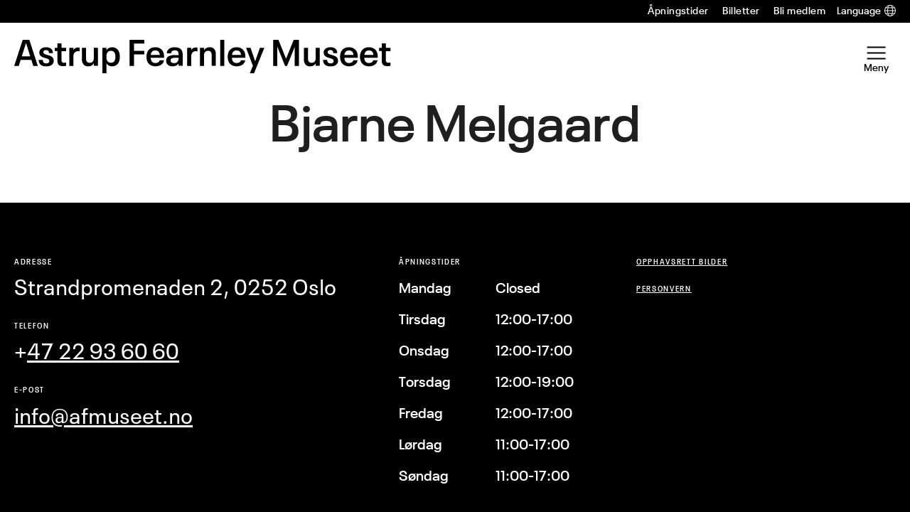

--- FILE ---
content_type: text/html; charset=UTF-8
request_url: https://www.afmuseet.no/kunstnere/bjarne-melgaard/
body_size: 18502
content:
<!DOCTYPE html>
<html lang="nb-NO">
<head>
	<meta charset="UTF-8" />
	<meta name="viewport" content="width=device-width, initial-scale=1" />
	<meta name="google-site-verification" content="WYQKhOIeEU_nZ79rXuGORNCIaiH3EuHBljVgdGyotaM" />
	<meta name='robots' content='index, follow, max-image-preview:large, max-snippet:-1, max-video-preview:-1' />
	<style>img:is([sizes="auto" i], [sizes^="auto," i]) { contain-intrinsic-size: 3000px 1500px }</style>
	
<!-- Google Tag Manager for WordPress by gtm4wp.com -->
<script data-cfasync="false" data-pagespeed-no-defer>
	var gtm4wp_datalayer_name = "dataLayer";
	var dataLayer = dataLayer || [];
</script>
<!-- End Google Tag Manager for WordPress by gtm4wp.com -->
	<!-- This site is optimized with the Yoast SEO Premium plugin v26.2 (Yoast SEO v26.2) - https://yoast.com/wordpress/plugins/seo/ -->
	<title>Bjarne Melgaard - Astrup Fearnley Museet</title>
	<link rel="canonical" href="https://www.afmuseet.no/kunstnere/bjarne-melgaard/" />
	<meta property="og:locale" content="nb_NO" />
	<meta property="og:type" content="article" />
	<meta property="og:title" content="Bjarne Melgaard" />
	<meta property="og:url" content="https://www.afmuseet.no/kunstnere/bjarne-melgaard/" />
	<meta property="og:site_name" content="Astrup Fearnley Museet" />
	<meta name="twitter:card" content="summary_large_image" />
	<script type="application/ld+json" class="yoast-schema-graph">{"@context":"https://schema.org","@graph":[{"@type":"WebPage","@id":"https://www.afmuseet.no/kunstnere/bjarne-melgaard/","url":"https://www.afmuseet.no/kunstnere/bjarne-melgaard/","name":"Bjarne Melgaard - Astrup Fearnley Museet","isPartOf":{"@id":"https://www.afmuseet.no/#website"},"datePublished":"2021-11-16T09:02:17+00:00","breadcrumb":{"@id":"https://www.afmuseet.no/kunstnere/bjarne-melgaard/#breadcrumb"},"inLanguage":"nb-NO","potentialAction":[{"@type":"ReadAction","target":["https://www.afmuseet.no/kunstnere/bjarne-melgaard/"]}]},{"@type":"BreadcrumbList","@id":"https://www.afmuseet.no/kunstnere/bjarne-melgaard/#breadcrumb","itemListElement":[{"@type":"ListItem","position":1,"name":"Hjem","item":"https://www.afmuseet.no/"},{"@type":"ListItem","position":2,"name":"Kunstnere","item":"https://www.afmuseet.no/kunstnere/"},{"@type":"ListItem","position":3,"name":"Bjarne Melgaard"}]},{"@type":"WebSite","@id":"https://www.afmuseet.no/#website","url":"https://www.afmuseet.no/","name":"Astrup Fearnley Museet","description":"","publisher":{"@id":"https://www.afmuseet.no/#organization"},"potentialAction":[{"@type":"SearchAction","target":{"@type":"EntryPoint","urlTemplate":"https://www.afmuseet.no/?s={search_term_string}"},"query-input":{"@type":"PropertyValueSpecification","valueRequired":true,"valueName":"search_term_string"}}],"inLanguage":"nb-NO"},{"@type":"Organization","@id":"https://www.afmuseet.no/#organization","name":"Astrup Fearnley Museet","url":"https://www.afmuseet.no/","logo":{"@type":"ImageObject","inLanguage":"nb-NO","@id":"https://www.afmuseet.no/#/schema/logo/image/","url":"https://www.afmuseet.no/content/uploads/sites/2/2023/01/Astrup_fearnley_logo_Avlang_sort.png","contentUrl":"https://www.afmuseet.no/content/uploads/sites/2/2023/01/Astrup_fearnley_logo_Avlang_sort.png","width":2560,"height":232,"caption":"Astrup Fearnley Museet"},"image":{"@id":"https://www.afmuseet.no/#/schema/logo/image/"}}]}</script>
	<!-- / Yoast SEO Premium plugin. -->


<link rel='dns-prefetch' href='//www.afmuseet.no' />
<script type="text/javascript">
/* <![CDATA[ */
window._wpemojiSettings = {"baseUrl":"https:\/\/s.w.org\/images\/core\/emoji\/16.0.1\/72x72\/","ext":".png","svgUrl":"https:\/\/s.w.org\/images\/core\/emoji\/16.0.1\/svg\/","svgExt":".svg","source":{"concatemoji":"https:\/\/www.afmuseet.no\/wp-includes\/js\/wp-emoji-release.min.js?ver=6.8.3"}};
/*! This file is auto-generated */
!function(s,n){var o,i,e;function c(e){try{var t={supportTests:e,timestamp:(new Date).valueOf()};sessionStorage.setItem(o,JSON.stringify(t))}catch(e){}}function p(e,t,n){e.clearRect(0,0,e.canvas.width,e.canvas.height),e.fillText(t,0,0);var t=new Uint32Array(e.getImageData(0,0,e.canvas.width,e.canvas.height).data),a=(e.clearRect(0,0,e.canvas.width,e.canvas.height),e.fillText(n,0,0),new Uint32Array(e.getImageData(0,0,e.canvas.width,e.canvas.height).data));return t.every(function(e,t){return e===a[t]})}function u(e,t){e.clearRect(0,0,e.canvas.width,e.canvas.height),e.fillText(t,0,0);for(var n=e.getImageData(16,16,1,1),a=0;a<n.data.length;a++)if(0!==n.data[a])return!1;return!0}function f(e,t,n,a){switch(t){case"flag":return n(e,"\ud83c\udff3\ufe0f\u200d\u26a7\ufe0f","\ud83c\udff3\ufe0f\u200b\u26a7\ufe0f")?!1:!n(e,"\ud83c\udde8\ud83c\uddf6","\ud83c\udde8\u200b\ud83c\uddf6")&&!n(e,"\ud83c\udff4\udb40\udc67\udb40\udc62\udb40\udc65\udb40\udc6e\udb40\udc67\udb40\udc7f","\ud83c\udff4\u200b\udb40\udc67\u200b\udb40\udc62\u200b\udb40\udc65\u200b\udb40\udc6e\u200b\udb40\udc67\u200b\udb40\udc7f");case"emoji":return!a(e,"\ud83e\udedf")}return!1}function g(e,t,n,a){var r="undefined"!=typeof WorkerGlobalScope&&self instanceof WorkerGlobalScope?new OffscreenCanvas(300,150):s.createElement("canvas"),o=r.getContext("2d",{willReadFrequently:!0}),i=(o.textBaseline="top",o.font="600 32px Arial",{});return e.forEach(function(e){i[e]=t(o,e,n,a)}),i}function t(e){var t=s.createElement("script");t.src=e,t.defer=!0,s.head.appendChild(t)}"undefined"!=typeof Promise&&(o="wpEmojiSettingsSupports",i=["flag","emoji"],n.supports={everything:!0,everythingExceptFlag:!0},e=new Promise(function(e){s.addEventListener("DOMContentLoaded",e,{once:!0})}),new Promise(function(t){var n=function(){try{var e=JSON.parse(sessionStorage.getItem(o));if("object"==typeof e&&"number"==typeof e.timestamp&&(new Date).valueOf()<e.timestamp+604800&&"object"==typeof e.supportTests)return e.supportTests}catch(e){}return null}();if(!n){if("undefined"!=typeof Worker&&"undefined"!=typeof OffscreenCanvas&&"undefined"!=typeof URL&&URL.createObjectURL&&"undefined"!=typeof Blob)try{var e="postMessage("+g.toString()+"("+[JSON.stringify(i),f.toString(),p.toString(),u.toString()].join(",")+"));",a=new Blob([e],{type:"text/javascript"}),r=new Worker(URL.createObjectURL(a),{name:"wpTestEmojiSupports"});return void(r.onmessage=function(e){c(n=e.data),r.terminate(),t(n)})}catch(e){}c(n=g(i,f,p,u))}t(n)}).then(function(e){for(var t in e)n.supports[t]=e[t],n.supports.everything=n.supports.everything&&n.supports[t],"flag"!==t&&(n.supports.everythingExceptFlag=n.supports.everythingExceptFlag&&n.supports[t]);n.supports.everythingExceptFlag=n.supports.everythingExceptFlag&&!n.supports.flag,n.DOMReady=!1,n.readyCallback=function(){n.DOMReady=!0}}).then(function(){return e}).then(function(){var e;n.supports.everything||(n.readyCallback(),(e=n.source||{}).concatemoji?t(e.concatemoji):e.wpemoji&&e.twemoji&&(t(e.twemoji),t(e.wpemoji)))}))}((window,document),window._wpemojiSettings);
/* ]]> */
</script>
<style>:root{--t2-layout-wide:112rem;--t2-layout-content:43rem;--t2-color-background:#fff;}.entry-content > * {max-width: min(calc(100vw - 2 * var(--t2-base-style-spacing-horizontal, var(--wp--custom--t-2-base-style--spacing--horizontal, 1.25rem))), var(--t2-layout-content, 48rem));margin-left: auto !important;margin-right: auto !important;}.entry-content > .alignwide { max-width: min(calc(100vw - 2 * var(--t2-base-style-spacing-horizontal, var(--wp--custom--t-2-base-style--spacing--horizontal, 1.25rem))), var(--t2-layout-wide, 75rem));}.entry-content .alignfull { max-width: none; }</style>
<style id='wp-emoji-styles-inline-css' type='text/css'>

	img.wp-smiley, img.emoji {
		display: inline !important;
		border: none !important;
		box-shadow: none !important;
		height: 1em !important;
		width: 1em !important;
		margin: 0 0.07em !important;
		vertical-align: -0.1em !important;
		background: none !important;
		padding: 0 !important;
	}
</style>
<link rel='stylesheet' id='wp-block-library-css' href='https://www.afmuseet.no/wp-includes/css/dist/block-library/style.min.css?ver=6.8.3' type='text/css' media='all' />
<style id='wp-block-library-theme-inline-css' type='text/css'>
.wp-block-audio :where(figcaption){color:#555;font-size:13px;text-align:center}.is-dark-theme .wp-block-audio :where(figcaption){color:#ffffffa6}.wp-block-audio{margin:0 0 1em}.wp-block-code{border:1px solid #ccc;border-radius:4px;font-family:Menlo,Consolas,monaco,monospace;padding:.8em 1em}.wp-block-embed :where(figcaption){color:#555;font-size:13px;text-align:center}.is-dark-theme .wp-block-embed :where(figcaption){color:#ffffffa6}.wp-block-embed{margin:0 0 1em}.blocks-gallery-caption{color:#555;font-size:13px;text-align:center}.is-dark-theme .blocks-gallery-caption{color:#ffffffa6}:root :where(.wp-block-image figcaption){color:#555;font-size:13px;text-align:center}.is-dark-theme :root :where(.wp-block-image figcaption){color:#ffffffa6}.wp-block-image{margin:0 0 1em}.wp-block-pullquote{border-bottom:4px solid;border-top:4px solid;color:currentColor;margin-bottom:1.75em}.wp-block-pullquote cite,.wp-block-pullquote footer,.wp-block-pullquote__citation{color:currentColor;font-size:.8125em;font-style:normal;text-transform:uppercase}.wp-block-quote{border-left:.25em solid;margin:0 0 1.75em;padding-left:1em}.wp-block-quote cite,.wp-block-quote footer{color:currentColor;font-size:.8125em;font-style:normal;position:relative}.wp-block-quote:where(.has-text-align-right){border-left:none;border-right:.25em solid;padding-left:0;padding-right:1em}.wp-block-quote:where(.has-text-align-center){border:none;padding-left:0}.wp-block-quote.is-large,.wp-block-quote.is-style-large,.wp-block-quote:where(.is-style-plain){border:none}.wp-block-search .wp-block-search__label{font-weight:700}.wp-block-search__button{border:1px solid #ccc;padding:.375em .625em}:where(.wp-block-group.has-background){padding:1.25em 2.375em}.wp-block-separator.has-css-opacity{opacity:.4}.wp-block-separator{border:none;border-bottom:2px solid;margin-left:auto;margin-right:auto}.wp-block-separator.has-alpha-channel-opacity{opacity:1}.wp-block-separator:not(.is-style-wide):not(.is-style-dots){width:100px}.wp-block-separator.has-background:not(.is-style-dots){border-bottom:none;height:1px}.wp-block-separator.has-background:not(.is-style-wide):not(.is-style-dots){height:2px}.wp-block-table{margin:0 0 1em}.wp-block-table td,.wp-block-table th{word-break:normal}.wp-block-table :where(figcaption){color:#555;font-size:13px;text-align:center}.is-dark-theme .wp-block-table :where(figcaption){color:#ffffffa6}.wp-block-video :where(figcaption){color:#555;font-size:13px;text-align:center}.is-dark-theme .wp-block-video :where(figcaption){color:#ffffffa6}.wp-block-video{margin:0 0 1em}:root :where(.wp-block-template-part.has-background){margin-bottom:0;margin-top:0;padding:1.25em 2.375em}
</style>
<style id='afm-block-artwork-hero-style-inline-css' type='text/css'>
.wp-block-afm-block-artwork-hero{background-color:var(--wp--preset--color--neutral-50);padding:var(--wp--preset--spacing--md) 0}.wp-block-afm-block-artwork-hero .afm-block-artwork-hero__blocks{padding:0}.wp-block-afm-block-artwork-hero .afm-block-artwork-hero__blocks .wp-block-columns{gap:var(--wp--preset--spacing--md);margin-bottom:0;margin-top:0}.wp-block-afm-block-artwork-hero .afm-block-artwork-hero__blocks .wp-block-columns .wp-block-post-featured-image{margin-bottom:0;margin-top:0}.wp-block-afm-block-artwork-hero .afm-block-artwork-hero__blocks .artwork-meta{display:grid;grid-template-columns:repeat(2,1fr)}.wp-block-afm-block-artwork-hero .afm-block-artwork-hero__blocks .tax-artist .terms-list{font-size:var(--wp--preset--font-size--large)}

</style>
<style id='afm-block-artwork-related-style-inline-css' type='text/css'>
.wp-block-afm-block-artwork-related{padding:var(--wp--preset--spacing--md) 0}.wp-block-afm-block-artwork-related .afm-block-artwork-related__blocks{padding:0}.wp-block-afm-block-artwork-related .afm-block-artwork-related__blocks .block-info{align-items:stretch}.wp-block-afm-block-artwork-related .afm-block-artwork-related__blocks .block-info>*{align-items:center;align-self:center}.wp-block-afm-block-artwork-related.has-text-color .card-artwork,.wp-block-afm-block-artwork-related.has-text-color .card-artwork .wp-block-t2-post-title{color:inherit}.wp-block-afm-block-artwork-related.has-text-color .card-artwork .tax-artist,.wp-block-afm-block-artwork-related.has-text-color .card-artwork .tax-artwork-year{opacity:.6}.entry-content .wp-block-afm-block-artwork-related:not(.is-style-with-button) .block-info__button{display:none}

</style>
<style id='afm-opening-hours-style-inline-css' type='text/css'>
.afm-opening-hours{font-family:var(--wp--preset--font-family--semibold);font-size:var(--wp--preset--font-size--medium);line-height:var(--wp--custom--line-height--medium)}.afm-opening-hours .day{display:flex;margin:1rem 0}.afm-opening-hours .dayname{margin-right:1rem;min-width:7.5rem}

</style>
<style id='afm-block-post-terms-style-inline-css' type='text/css'>
.wp-block-afm-block-post-terms .terms-list{display:block}.wp-block-afm-block-post-terms .terms-list a{margin:0;text-decoration:none}.wp-block-afm-block-post-terms .terms-list .terms-list--term{display:inline-block;margin:0}

</style>
<style id='afm-social-share-style-inline-css' type='text/css'>
.afm-block-social-share .social-share-button{color:inherit;text-decoration:none}.afm-block-social-share .afm-social-share-label{display:inline-block;font-size:var(--wp--preset--font-size--small);font-weight:var(--wp--custom--font-weight--semibold);letter-spacing:2px;line-height:var(--wp--custom--line-height--tiny);margin-right:.5em;text-transform:uppercase}.afm-block-social-share .dashicons{font-size:inherit}.afm-block-social-share .afm-social-share-content{display:flex;flex-wrap:wrap;float:none;gap:.5em;justify-content:flex-end;margin-top:1rem}

</style>
<style id='t2-featured-content-layout-style-inline-css' type='text/css'>
:where(body){--t2-featured-content-layout-spacing-gap:var(--wp--custom--t-2-featured-content-layout--spacing--gap,1rem);--t2-featured-content-layout-spacing-row-gap:var(--wp--custom--t-2-featured-content-layout--spacing--row-gap,var(--t2-featured-content-layout-spacing-gap));--t2-featured-content-layout-spacing-column-gap:var(--wp--custom--t-2-featured-content-layout--spacing--column-gap,var(--t2-featured-content-layout-spacing-gap));--t2-featured-content-layout-spacing-margin:var(--wp--custom--t-2-featured-content-layout--spacing--margin,1.75em 0)}:where(.t2-featured-content-layout){margin-block:var(--t2-featured-content-layout-spacing-margin)}.t2-featured-content-layout{display:grid;gap:var(--t2-featured-content-layout-spacing-row-gap) var(--t2-featured-content-layout-spacing-column-gap);grid-auto-flow:dense;grid-template-columns:repeat(auto-fill,minmax(calc(50% - var(--t2-featured-content-layout-spacing-column-gap)),1fr))}@media (min-width:782px){.t2-featured-content-layout{grid-template-columns:repeat(auto-fill,minmax(calc(8.33333% - var(--t2-featured-content-layout-spacing-column-gap)),1fr))}}.t2-featured-content-layout.has-background{padding:2rem}.t2-featured-content-layout>*{grid-column:span 2}@media (min-width:782px){.t2-featured-content-layout>*{grid-column:span 4}.t2-featured-content-layout-col-3{grid-column:span 3}.t2-featured-content-layout-col-6{grid-column:span 6}.t2-featured-content-layout-col-8{grid-column:span 8}.t2-featured-content-layout-col-12{grid-column:span 12}}.t2-featured-content-layout-row-2{grid-row:span 2}.t2-featured-content-layout-row-3{grid-row:span 3}.t2-featured-content-layout-row-4{grid-row:span 4}
</style>
<style id='t2-featured-single-post-style-inline-css' type='text/css'>
.t2-featured-content{background:var(--wp--preset--color--background,#fff);color:var(--wp--preset--color--foreground,#000);position:relative}.t2-featured-content a{color:inherit;text-decoration:none;z-index:1}.t2-post-link:is(.t2-featured-content a):before{content:"";display:flex;height:100%;left:0;position:absolute;top:0;width:100%;z-index:0}.t2-featured-content img{max-width:100%;vertical-align:bottom}.t2-featured-content:focus{outline:1px auto highlight;outline:1px auto -webkit-focus-ring-color}
</style>
<style id='t2-infobox-style-inline-css' type='text/css'>
:where(body){--t2-infobox-color-info-background:var(--wp--custom--t-2-infobox--info--background,#d6deea);--t2-infobox-color-info-text:var(--wp--custom--t-2-infobox--info--text,inherit);--t2-infobox-color-tip-background:var(--wp--custom--t-2-infobox--tip--background,#fff2bf);--t2-infobox-color-tip-text:var(--wp--custom--t-2-infobox--tip--text,inherit);--t2-infobox-color-error-background:var(--wp--custom--t-2-infobox--error--background,#ca4545);--t2-infobox-color-error-text:var(--wp--custom--t-2-infobox--error--text,#fff);--t2-infobox-color-warning-background:var(--wp--custom--t-2-infobox--warning--background,#ffe380);--t2-infobox-color-warning-text:var(--wp--custom--t-2-infobox--warning--text,inherit);--t2-infobox-color-help-background:var(--wp--custom--t-2-infobox--help--background,#cce5ff);--t2-infobox-color-help-text:var(--wp--custom--t-2-infobox--help--text,inherit);--t2-infobox-spacing-margin:var(--wp--custom--t-2-infobox--spacing--margin,1.75em 0);--t2-infobox-spacing-padding:var(--wp--custom--t-2-infobox--spacing--padding,1rem);--t2-infobox-spacing-gap:var(--wp--custom--t-2-infobox--spacing--gap,1rem)}:where(.t2-infobox){margin-block:var(--t2-infobox-spacing-margin)}.t2-infobox{align-items:flex-start;background:var(--t2-infobox-color-info-background);box-sizing:border-box;color:var(--t2-infobox-color-info-text);display:flex;gap:var(--t2-infobox-spacing-gap);padding:var(--t2-infobox-spacing-padding)}.t2-infobox svg{fill:currentColor;vertical-align:top}.t2-infobox.is-style-tip{background:var(--t2-infobox-color-tip-background);color:var(--t2-infobox-color-tip-text)}.t2-infobox.is-style-error{background:var(--t2-infobox-color-error-background);color:var(--t2-infobox-color-error-text)}.t2-infobox.is-style-warning{background:var(--t2-infobox-color-warning-background);color:var(--t2-infobox-color-warning-text)}.t2-infobox.is-style-help{background:var(--t2-infobox-color-help-background);color:var(--t2-infobox-color-help-text)}.t2-infobox__icon{align-items:center;display:flex;height:26px}.t2-infobox__content{flex-grow:1}
</style>
<link rel='stylesheet' id='swiper-css' href='https://www.afmuseet.no/content/plugins/t2/dist/vendor/swiper.min.css?ver=11.2.4' type='text/css' media='all' />
<style id='t2-image-carousel-style-2-inline-css' type='text/css'>
:where(body){--t2-image-carousel-color-icon:var(--wp--custom--t-2-image-carousel--color--icon,#fff);--t2-image-carousel-color-background:var(--wp--custom--t-2-image-carousel--color--background,#000);--t2-image-carousel-caption-gap:var(--wp--custom--t-2-image-carousel--caption--gap,var(--wp--custom--t-2--caption--gap,var(--wp--preset--spacing--30)));--t2-image-carousel-pagination-gap:var(--wp--custom--t-2-image-carousel--pagination--gap,var(--wp--preset--spacing--20));--t2-image-carousel-color-pagination-bullet:var(--wp--custom--t-2-image-carousel--color--pagination-bullet,var(--wp--preset--color--foreground,#000));--t2-image-carousel-color-pagination-bullet-hover:var(--wp--custom--t-2-image-carousel--color--pagination-bullet-hover,#00000080);--t2-image-carousel-color-pagination-bullet-active:var(--wp--custom--t-2-image-carousel--color--pagination-bullet-active,#00000080)}.t2-lightbox{background-color:var(--t2-lightbox-background-color,#000c);bottom:0;color:var(--t2-lightbox-color,#fff);left:0;margin:0!important;max-width:100%!important;overflow:auto;padding:5rem;position:fixed;right:0;top:0;z-index:99999}.t2-lightbox-dialog{height:100%}.t2-lightbox-items{display:flex;height:100%;justify-content:center}.t2-lightbox figure{gap:var(--t2-lightbox-caption-gap,var(--wp--custom--t-2--caption--gap,var(--wp--preset--spacing--30)));margin:unset}.t2-lightbox [hidden]{display:none!important}.t2-lightbox-item{box-sizing:border-box;display:flex;flex-direction:column;justify-content:center}.t2-lightbox-item img{height:auto;max-height:100%;max-width:100%;object-fit:contain;width:100%}.t2-lightbox--close,.t2-lightbox--next,.t2-lightbox--prev{align-items:center;background-color:initial;border:unset;color:inherit;cursor:pointer;display:flex;font-family:inherit;font-size:1rem;gap:.5rem;height:3rem;justify-content:center;line-height:1;padding-block:unset;padding-inline:.75rem;position:absolute;right:1rem;z-index:2}.t2-lightbox--close{top:1rem}.t2-lightbox--next,.t2-lightbox--prev{margin-top:-1.5rem;top:50%}.t2-lightbox--prev:is(.t2-lightbox--prev,.t2-lightbox--next){left:1rem;right:auto}.has-t2-lightbox{overflow:hidden}.t2-image-carousel{overflow:hidden;position:relative}.t2-image-carousel figure{display:flex;flex-direction:column;gap:var(--t2-image-carousel-caption-gap);margin:0}.t2-image-carousel .swiper-wrapper{align-items:center}.t2-image-carousel-item{cursor:zoom-in}.t2-image-carousel-image{aspect-ratio:16/9;display:block;height:auto;object-fit:cover;pointer-events:none;width:100%}.t2-image-carousel.is-fit-contain .t2-image-carousel-image{height:auto;max-height:80vh;max-width:100%;width:auto}.t2-image-carousel.is-fit-cover.is-ratio-16-10 .t2-image-carousel-image{aspect-ratio:16/10}.t2-image-carousel.is-fit-cover.is-ratio-4-3 .t2-image-carousel-image{aspect-ratio:4/3}.t2-image-carousel.is-fit-cover.is-ratio-1-1 .t2-image-carousel-image{aspect-ratio:1/1}.t2-image-carousel--next,.t2-image-carousel--prev{align-items:center;background:var(--t2-image-carousel-color-background);border:0;color:var(--t2-image-carousel-color-icon);cursor:pointer;display:flex;height:3rem;justify-content:center;left:1rem;padding:0;position:absolute;top:50%;transform:translateY(-50%);width:3rem;z-index:100}.t2-image-carousel--next:is(.t2-image-carousel--prev,.t2-image-carousel--next){left:auto;right:1rem}.t2-image-carousel--lightbox-trigger{align-items:center;backdrop-filter:blur(4px) saturate(300%);background-color:var(--t2-lightbox-background-color,#0003);border:0;border-radius:4px;color:var(--t2-lightbox-color,#fff);display:flex;height:2rem;opacity:.5;padding:.25rem;position:absolute;right:1rem;top:1rem;transition:all .5s ease;width:2rem;z-index:100}.t2-image-carousel--lightbox-trigger *{pointer-events:none}.t2-image-carousel--lightbox-trigger[disabled]{cursor:not-allowed;opacity:.1}.t2-image-carousel--lightbox-trigger:not([disabled]):focus,.t2-image-carousel--lightbox-trigger:not([disabled]):hover{background-color:var(--t2-lightbox-background-color,#00000080);cursor:pointer;opacity:1}.t2-image-carousel--pagination{display:flex;gap:var(--t2-image-carousel-pagination-gap);justify-content:center;margin-block-start:var(--t2-image-carousel-pagination-gap)}.t2-image-carousel--pagination.t2-image-carousel--pagination-bullet-clickable .t2-image-carousel--pagination-bullet{cursor:pointer}.t2-image-carousel--pagination .t2-image-carousel--pagination-bullet{background-color:var(--t2-image-carousel-color-pagination-bullet);border-radius:50%;display:inline-block;height:.5rem;transition:background-color .2s ease;width:.5rem}:is(.t2-image-carousel--pagination .t2-image-carousel--pagination-bullet):focus,:is(.t2-image-carousel--pagination .t2-image-carousel--pagination-bullet):hover{background-color:var(--t2-image-carousel-color-pagination-bullet-hover)}.t2-image-carousel--pagination .t2-image-carousel--pagination-bullet-active{background-color:var(--t2-image-carousel-color-pagination-bullet-active)}
</style>
<style id='t2-link-list-style-inline-css' type='text/css'>
:where(body){--t2-link-list-typography-text-font-size:var(--wp--custom--t-2-link-list--typography--text-font-size);--t2-link-list-typography-text-font-weight:var(--wp--custom--t-2-link-list--typography--text-font-weight,700);--t2-link-list-typography-description-font-size:var(--wp--custom--t-2-link-list--typography--description-font-size,0.8125em);--t2-link-list-typography-description-color:var(--wp--custom--t-2-link-list--typography--description-color);--t2-link-list-spacing-item-gap:var(--wp--custom--t-2-link-list--spacing--item-gap,1.75rem);--t2-link-list-spacing-item-auto-min-width:var(--wp--custom--t-2-link-list--size--min-width,15.625rem);--t2-link-list-icon-color:var(--wp--custom--t-2-link-list--icon-color,currentColor)}.t2-link-list{display:grid;gap:var(--t2-link-list-spacing-item-gap);grid-template:1fr/1fr;list-style:none;padding:0}.t2-link-list.has-auto-columns{grid-template-columns:repeat(auto-fit,minmax(var(--t2-link-list-spacing-item-auto-min-width),1fr))}@media (min-width:600px){.t2-link-list.has-2-columns,.t2-link-list.has-3-columns,.t2-link-list.has-4-columns{grid-template-columns:1fr 1fr}}@media (min-width:782px){.t2-link-list.has-3-columns,.t2-link-list.has-4-columns{grid-template-columns:1fr 1fr 1fr}}@media (min-width:1280px){.t2-link-list.has-4-columns{grid-template-columns:1fr 1fr 1fr 1fr}}.t2-link-list-item__link{align-items:flex-start;display:flex;height:100%;text-decoration:none}.t2-link-list-item__content{flex-grow:1}.t2-link-list-item__icon{fill:var(--t2-link-list-icon-color);flex-shrink:0;margin-right:1.5rem}.t2-link-list__icon--right{flex-direction:row-reverse}.t2-link-list__icon--right .t2-link-list-item__icon{margin-left:1.5rem;margin-right:0}:is(.t2-link-list__icon--inline-left,.t2-link-list__icon--inline-right) .t2-link-list-item__icon{display:inline-block;position:relative}:is(.t2-link-list__icon--inline-left,.t2-link-list__icon--inline-right) .t2-link-list-item__icon-box{display:inline-block;height:1em;width:1.12em}:is(.t2-link-list__icon--inline-left,.t2-link-list__icon--inline-right) .t2-icon{height:1.12em;left:0;margin-top:-.56em;position:absolute;top:50%;width:1.12em}.t2-link-list__icon--inline-left .t2-link-list-item__icon{margin-right:.44em}.t2-link-list__icon--inline-right .t2-link-list-item__icon{margin-left:.44em}.t2-link-list__icon--below .t2-link-list-item__icon{display:block;height:var(--t2-link-list-icon-size);position:relative}.t2-link-list__icon--below .t2-link-list-item__icon-box{display:inline-block;height:var(--t2-link-list-icon-size);width:var(--t2-link-list-icon-size)}.t2-link-list__icon--below .t2-icon{height:var(--t2-link-list-icon-size);left:0;position:absolute;top:0;width:var(--t2-link-list-icon-size)}.t2-link-list-item__text{display:block;font-size:var(--t2-link-list-typography-text-font-size);font-weight:var(--t2-link-list-typography-text-font-weight);margin-block:unset}.t2-link-list-item__description{color:var(--t2-link-list-typography-description-color,var(--t2-link-list-description-color,inherit));font-size:var(--t2-link-list-typography-description-font-size)}
</style>
<style id='t2-post-excerpt-style-inline-css' type='text/css'>
.t2-post-excerpt p{margin:0}
</style>
<style id='t2-post-featured-image-style-inline-css' type='text/css'>
.t2-post-featured-image{margin:0 0 1rem}.t2-post-featured-image.has-image-ratio-16-9{aspect-ratio:16/9}.t2-post-featured-image.has-image-ratio-4-3{aspect-ratio:4/3}.t2-post-featured-image.has-image-ratio-1-1{aspect-ratio:1/1}.t2-post-featured-image.has-image-ratio-3-2{aspect-ratio:3/2}.t2-post-featured-image img,.t2-post-featured-image__fallback{height:100%;object-fit:cover;object-position:var(--t2-focal-point,center center);width:100%}.t2-post-featured-image__fallback{align-items:center;background:var(--t2-fallback-background,#96969640);display:flex;font-size:3em;justify-content:center}
</style>
<style id='t2-post-link-style-inline-css' type='text/css'>
.t2-post-link{width:100%}.t2-featured-single-post.has-background .t2-post-link{padding-bottom:1rem}.t2-featured-single-post.has-background .t2-post-link>.wp-block-group:first-child{padding-top:1rem}
</style>
<style id='t2-post-title-style-inline-css' type='text/css'>
.t2-post-title{margin:0}.t2-featured-single-post.has-background .t2-post-title{padding:0 1rem}
</style>
<link rel='stylesheet' id='t2-editor-content-css' href='https://www.afmuseet.no/content/plugins/t2/build/editor/content.css?ver=7d6242aace412e7765ce' type='text/css' media='all' />
<style id='global-styles-inline-css' type='text/css'>
:root{--wp--preset--aspect-ratio--square: 1;--wp--preset--aspect-ratio--4-3: 4/3;--wp--preset--aspect-ratio--3-4: 3/4;--wp--preset--aspect-ratio--3-2: 3/2;--wp--preset--aspect-ratio--2-3: 2/3;--wp--preset--aspect-ratio--16-9: 16/9;--wp--preset--aspect-ratio--9-16: 9/16;--wp--preset--color--black: #000000;--wp--preset--color--cyan-bluish-gray: #abb8c3;--wp--preset--color--white: #ffffff;--wp--preset--color--pale-pink: #f78da7;--wp--preset--color--vivid-red: #cf2e2e;--wp--preset--color--luminous-vivid-orange: #ff6900;--wp--preset--color--luminous-vivid-amber: #fcb900;--wp--preset--color--light-green-cyan: #7bdcb5;--wp--preset--color--vivid-green-cyan: #00d084;--wp--preset--color--pale-cyan-blue: #8ed1fc;--wp--preset--color--vivid-cyan-blue: #0693e3;--wp--preset--color--vivid-purple: #9b51e0;--wp--preset--color--blue: #0066FF;--wp--preset--color--orange: #FF8F1C;--wp--preset--color--peach: #F7BAA3;--wp--preset--color--lime: #95CBAC;--wp--preset--color--ciel: #A2D0D3;--wp--preset--color--neutral-1000: #000;--wp--preset--color--neutral-900: #1F1F1F;--wp--preset--color--neutral-800: #3D3D3D;--wp--preset--color--neutral-700: #515151;--wp--preset--color--neutral-600: #656565;--wp--preset--color--neutral-500: #838383;--wp--preset--color--neutral-400: #A1A1A1;--wp--preset--color--neutral-300: #B5B5B5;--wp--preset--color--neutral-200: #C9C9C9;--wp--preset--color--neutral-100: #DDD;--wp--preset--color--neutral-50: #F8F8F8;--wp--preset--color--neutral-0: #FFF;--wp--preset--gradient--vivid-cyan-blue-to-vivid-purple: linear-gradient(135deg,rgba(6,147,227,1) 0%,rgb(155,81,224) 100%);--wp--preset--gradient--light-green-cyan-to-vivid-green-cyan: linear-gradient(135deg,rgb(122,220,180) 0%,rgb(0,208,130) 100%);--wp--preset--gradient--luminous-vivid-amber-to-luminous-vivid-orange: linear-gradient(135deg,rgba(252,185,0,1) 0%,rgba(255,105,0,1) 100%);--wp--preset--gradient--luminous-vivid-orange-to-vivid-red: linear-gradient(135deg,rgba(255,105,0,1) 0%,rgb(207,46,46) 100%);--wp--preset--gradient--very-light-gray-to-cyan-bluish-gray: linear-gradient(135deg,rgb(238,238,238) 0%,rgb(169,184,195) 100%);--wp--preset--gradient--cool-to-warm-spectrum: linear-gradient(135deg,rgb(74,234,220) 0%,rgb(151,120,209) 20%,rgb(207,42,186) 40%,rgb(238,44,130) 60%,rgb(251,105,98) 80%,rgb(254,248,76) 100%);--wp--preset--gradient--blush-light-purple: linear-gradient(135deg,rgb(255,206,236) 0%,rgb(152,150,240) 100%);--wp--preset--gradient--blush-bordeaux: linear-gradient(135deg,rgb(254,205,165) 0%,rgb(254,45,45) 50%,rgb(107,0,62) 100%);--wp--preset--gradient--luminous-dusk: linear-gradient(135deg,rgb(255,203,112) 0%,rgb(199,81,192) 50%,rgb(65,88,208) 100%);--wp--preset--gradient--pale-ocean: linear-gradient(135deg,rgb(255,245,203) 0%,rgb(182,227,212) 50%,rgb(51,167,181) 100%);--wp--preset--gradient--electric-grass: linear-gradient(135deg,rgb(202,248,128) 0%,rgb(113,206,126) 100%);--wp--preset--gradient--midnight: linear-gradient(135deg,rgb(2,3,129) 0%,rgb(40,116,252) 100%);--wp--preset--font-size--small: clamp(0.875rem, 0.75rem + 0.4167vw, 0.875rem);--wp--preset--font-size--medium: clamp(1.125rem, 1rem + 0.4167vw, 1.25rem);--wp--preset--font-size--large: clamp(1.25rem, 1rem + 0.8333vw, 1.5rem);--wp--preset--font-size--x-large: 42px;--wp--preset--font-size--tiny: clamp(0.625rem, 0.5rem + 0.4167vw, 0.625rem);--wp--preset--font-size--smaller: clamp(0.75rem, 0.625rem + 0.4167vw, 0.75rem);--wp--preset--font-size--normal: clamp(1rem, 0.875rem + 0.4167vw, 1rem);--wp--preset--font-size--larger: clamp(1.5rem, 1.25rem + 0.8333vw, 2rem);--wp--preset--font-size--giant: clamp(1.5rem, 1.25rem + 1.6667vw, 2.5rem);--wp--preset--font-size--huge: clamp(1.5rem, 0.87rem + 2.40vw, 3.5rem);--wp--preset--font-size--banner: clamp(2rem, 1rem + 2.40vw, 3.5rem);--wp--preset--font-size--enormous: clamp(3rem, 1.5rem + 5vw, 4.5rem);--wp--preset--font-family--regular: Neue Plak Text, sans-serif;--wp--preset--font-family--semibold: Neue Plak, sans-serif;--wp--preset--font-family--semibold-narrow: Neue Plak Narrow, sans-serif;--wp--preset--spacing--20: 0.44rem;--wp--preset--spacing--30: 0.67rem;--wp--preset--spacing--40: 1rem;--wp--preset--spacing--50: 1.5rem;--wp--preset--spacing--60: 2.25rem;--wp--preset--spacing--70: 3.38rem;--wp--preset--spacing--80: 5.06rem;--wp--preset--shadow--natural: 6px 6px 9px rgba(0, 0, 0, 0.2);--wp--preset--shadow--deep: 12px 12px 50px rgba(0, 0, 0, 0.4);--wp--preset--shadow--sharp: 6px 6px 0px rgba(0, 0, 0, 0.2);--wp--preset--shadow--outlined: 6px 6px 0px -3px rgba(255, 255, 255, 1), 6px 6px rgba(0, 0, 0, 1);--wp--preset--shadow--crisp: 6px 6px 0px rgba(0, 0, 0, 1);--wp--custom--base-font: clamp(16px, 16px + 0.8333vw, 18px);--wp--custom--line-height--tiny: 1.1;--wp--custom--line-height--small: 1.2;--wp--custom--line-height--normal: 1.3;--wp--custom--line-height--medium: 1.4;--wp--custom--line-height--large: 1.5;--wp--custom--font-weight--regular: 400;--wp--custom--font-weight--semibold: 600;--wp--custom--spacing: clamp(1.25rem, 1rem + 0.8333vw, 1.5rem);--wp--custom--t-2-custom-block-margin--spacing--first: 0;--wp--custom--t-2-custom-block-margin--spacing--normal: 4rem;--wp--custom--t-2-custom-block-margin--spacing--small: 1.5rem;--wp--custom--t-2-custom-block-margin--spacing--last: 4rem;--wp--custom--t-2-logo-showcase--gap: 0.5rem;--wp--custom--t-2-logo-showcase--height: auto;}:root { --wp--style--global--content-size: 43rem;--wp--style--global--wide-size: 112rem; }:where(body) { margin: 0; }.wp-site-blocks > .alignleft { float: left; margin-right: 2em; }.wp-site-blocks > .alignright { float: right; margin-left: 2em; }.wp-site-blocks > .aligncenter { justify-content: center; margin-left: auto; margin-right: auto; }:where(.is-layout-flex){gap: 0.5em;}:where(.is-layout-grid){gap: 0.5em;}.is-layout-flow > .alignleft{float: left;margin-inline-start: 0;margin-inline-end: 2em;}.is-layout-flow > .alignright{float: right;margin-inline-start: 2em;margin-inline-end: 0;}.is-layout-flow > .aligncenter{margin-left: auto !important;margin-right: auto !important;}.is-layout-constrained > .alignleft{float: left;margin-inline-start: 0;margin-inline-end: 2em;}.is-layout-constrained > .alignright{float: right;margin-inline-start: 2em;margin-inline-end: 0;}.is-layout-constrained > .aligncenter{margin-left: auto !important;margin-right: auto !important;}.is-layout-constrained > :where(:not(.alignleft):not(.alignright):not(.alignfull)){max-width: var(--wp--style--global--content-size);margin-left: auto !important;margin-right: auto !important;}.is-layout-constrained > .alignwide{max-width: var(--wp--style--global--wide-size);}body .is-layout-flex{display: flex;}.is-layout-flex{flex-wrap: wrap;align-items: center;}.is-layout-flex > :is(*, div){margin: 0;}body .is-layout-grid{display: grid;}.is-layout-grid > :is(*, div){margin: 0;}body{color: var(--wp--preset--color--neutral-900);font-family: var(--wp--preset--font-family--regular);font-size: var(--wp--preset--font-size--normal);line-height: var(--wp--custom--line-height--large);padding-top: 0px;padding-right: 0px;padding-bottom: 0px;padding-left: 0px;}a:where(:not(.wp-element-button)){color: var(--wp--preset--color--blue);text-decoration: underline;}h1{font-size: var(--wp--preset--font-size--enormous);line-height: var(--wp--custom--line-height--normal);margin-top: 1.5rem;margin-bottom: 1.5rem;}h2{font-size: var(--wp--preset--font-size--huge);line-height: var(--wp--custom--line-height--normal);margin-top: 1.5rem;margin-bottom: 1.5rem;}h3{font-size: var(--wp--preset--font-size--giant);line-height: var(--wp--custom--line-height--normal);margin-top: 1.5rem;margin-bottom: 1.5rem;}h4{font-size: var(--wp--preset--font-size--larger);line-height: var(--wp--custom--line-height--normal);margin-top: 1.25rem;margin-bottom: 1.25rem;}h5{font-size: var(--wp--preset--font-size--large);line-height: var(--wp--custom--line-height--normal);margin-top: 1.125rem;margin-bottom: 1.125rem;}h6{font-size: var(--wp--preset--font-size--medium);line-height: var(--wp--custom--line-height--medium);margin-top: 1rem;margin-bottom: 1rem;}:root :where(.wp-element-button, .wp-block-button__link){background-color: #32373c;border-width: 0;color: #fff;font-family: inherit;font-size: inherit;line-height: inherit;padding: calc(0.667em + 2px) calc(1.333em + 2px);text-decoration: none;}.has-black-color{color: var(--wp--preset--color--black) !important;}.has-cyan-bluish-gray-color{color: var(--wp--preset--color--cyan-bluish-gray) !important;}.has-white-color{color: var(--wp--preset--color--white) !important;}.has-pale-pink-color{color: var(--wp--preset--color--pale-pink) !important;}.has-vivid-red-color{color: var(--wp--preset--color--vivid-red) !important;}.has-luminous-vivid-orange-color{color: var(--wp--preset--color--luminous-vivid-orange) !important;}.has-luminous-vivid-amber-color{color: var(--wp--preset--color--luminous-vivid-amber) !important;}.has-light-green-cyan-color{color: var(--wp--preset--color--light-green-cyan) !important;}.has-vivid-green-cyan-color{color: var(--wp--preset--color--vivid-green-cyan) !important;}.has-pale-cyan-blue-color{color: var(--wp--preset--color--pale-cyan-blue) !important;}.has-vivid-cyan-blue-color{color: var(--wp--preset--color--vivid-cyan-blue) !important;}.has-vivid-purple-color{color: var(--wp--preset--color--vivid-purple) !important;}.has-blue-color{color: var(--wp--preset--color--blue) !important;}.has-orange-color{color: var(--wp--preset--color--orange) !important;}.has-peach-color{color: var(--wp--preset--color--peach) !important;}.has-lime-color{color: var(--wp--preset--color--lime) !important;}.has-ciel-color{color: var(--wp--preset--color--ciel) !important;}.has-neutral-1000-color{color: var(--wp--preset--color--neutral-1000) !important;}.has-neutral-900-color{color: var(--wp--preset--color--neutral-900) !important;}.has-neutral-800-color{color: var(--wp--preset--color--neutral-800) !important;}.has-neutral-700-color{color: var(--wp--preset--color--neutral-700) !important;}.has-neutral-600-color{color: var(--wp--preset--color--neutral-600) !important;}.has-neutral-500-color{color: var(--wp--preset--color--neutral-500) !important;}.has-neutral-400-color{color: var(--wp--preset--color--neutral-400) !important;}.has-neutral-300-color{color: var(--wp--preset--color--neutral-300) !important;}.has-neutral-200-color{color: var(--wp--preset--color--neutral-200) !important;}.has-neutral-100-color{color: var(--wp--preset--color--neutral-100) !important;}.has-neutral-50-color{color: var(--wp--preset--color--neutral-50) !important;}.has-neutral-0-color{color: var(--wp--preset--color--neutral-0) !important;}.has-black-background-color{background-color: var(--wp--preset--color--black) !important;}.has-cyan-bluish-gray-background-color{background-color: var(--wp--preset--color--cyan-bluish-gray) !important;}.has-white-background-color{background-color: var(--wp--preset--color--white) !important;}.has-pale-pink-background-color{background-color: var(--wp--preset--color--pale-pink) !important;}.has-vivid-red-background-color{background-color: var(--wp--preset--color--vivid-red) !important;}.has-luminous-vivid-orange-background-color{background-color: var(--wp--preset--color--luminous-vivid-orange) !important;}.has-luminous-vivid-amber-background-color{background-color: var(--wp--preset--color--luminous-vivid-amber) !important;}.has-light-green-cyan-background-color{background-color: var(--wp--preset--color--light-green-cyan) !important;}.has-vivid-green-cyan-background-color{background-color: var(--wp--preset--color--vivid-green-cyan) !important;}.has-pale-cyan-blue-background-color{background-color: var(--wp--preset--color--pale-cyan-blue) !important;}.has-vivid-cyan-blue-background-color{background-color: var(--wp--preset--color--vivid-cyan-blue) !important;}.has-vivid-purple-background-color{background-color: var(--wp--preset--color--vivid-purple) !important;}.has-blue-background-color{background-color: var(--wp--preset--color--blue) !important;}.has-orange-background-color{background-color: var(--wp--preset--color--orange) !important;}.has-peach-background-color{background-color: var(--wp--preset--color--peach) !important;}.has-lime-background-color{background-color: var(--wp--preset--color--lime) !important;}.has-ciel-background-color{background-color: var(--wp--preset--color--ciel) !important;}.has-neutral-1000-background-color{background-color: var(--wp--preset--color--neutral-1000) !important;}.has-neutral-900-background-color{background-color: var(--wp--preset--color--neutral-900) !important;}.has-neutral-800-background-color{background-color: var(--wp--preset--color--neutral-800) !important;}.has-neutral-700-background-color{background-color: var(--wp--preset--color--neutral-700) !important;}.has-neutral-600-background-color{background-color: var(--wp--preset--color--neutral-600) !important;}.has-neutral-500-background-color{background-color: var(--wp--preset--color--neutral-500) !important;}.has-neutral-400-background-color{background-color: var(--wp--preset--color--neutral-400) !important;}.has-neutral-300-background-color{background-color: var(--wp--preset--color--neutral-300) !important;}.has-neutral-200-background-color{background-color: var(--wp--preset--color--neutral-200) !important;}.has-neutral-100-background-color{background-color: var(--wp--preset--color--neutral-100) !important;}.has-neutral-50-background-color{background-color: var(--wp--preset--color--neutral-50) !important;}.has-neutral-0-background-color{background-color: var(--wp--preset--color--neutral-0) !important;}.has-black-border-color{border-color: var(--wp--preset--color--black) !important;}.has-cyan-bluish-gray-border-color{border-color: var(--wp--preset--color--cyan-bluish-gray) !important;}.has-white-border-color{border-color: var(--wp--preset--color--white) !important;}.has-pale-pink-border-color{border-color: var(--wp--preset--color--pale-pink) !important;}.has-vivid-red-border-color{border-color: var(--wp--preset--color--vivid-red) !important;}.has-luminous-vivid-orange-border-color{border-color: var(--wp--preset--color--luminous-vivid-orange) !important;}.has-luminous-vivid-amber-border-color{border-color: var(--wp--preset--color--luminous-vivid-amber) !important;}.has-light-green-cyan-border-color{border-color: var(--wp--preset--color--light-green-cyan) !important;}.has-vivid-green-cyan-border-color{border-color: var(--wp--preset--color--vivid-green-cyan) !important;}.has-pale-cyan-blue-border-color{border-color: var(--wp--preset--color--pale-cyan-blue) !important;}.has-vivid-cyan-blue-border-color{border-color: var(--wp--preset--color--vivid-cyan-blue) !important;}.has-vivid-purple-border-color{border-color: var(--wp--preset--color--vivid-purple) !important;}.has-blue-border-color{border-color: var(--wp--preset--color--blue) !important;}.has-orange-border-color{border-color: var(--wp--preset--color--orange) !important;}.has-peach-border-color{border-color: var(--wp--preset--color--peach) !important;}.has-lime-border-color{border-color: var(--wp--preset--color--lime) !important;}.has-ciel-border-color{border-color: var(--wp--preset--color--ciel) !important;}.has-neutral-1000-border-color{border-color: var(--wp--preset--color--neutral-1000) !important;}.has-neutral-900-border-color{border-color: var(--wp--preset--color--neutral-900) !important;}.has-neutral-800-border-color{border-color: var(--wp--preset--color--neutral-800) !important;}.has-neutral-700-border-color{border-color: var(--wp--preset--color--neutral-700) !important;}.has-neutral-600-border-color{border-color: var(--wp--preset--color--neutral-600) !important;}.has-neutral-500-border-color{border-color: var(--wp--preset--color--neutral-500) !important;}.has-neutral-400-border-color{border-color: var(--wp--preset--color--neutral-400) !important;}.has-neutral-300-border-color{border-color: var(--wp--preset--color--neutral-300) !important;}.has-neutral-200-border-color{border-color: var(--wp--preset--color--neutral-200) !important;}.has-neutral-100-border-color{border-color: var(--wp--preset--color--neutral-100) !important;}.has-neutral-50-border-color{border-color: var(--wp--preset--color--neutral-50) !important;}.has-neutral-0-border-color{border-color: var(--wp--preset--color--neutral-0) !important;}.has-vivid-cyan-blue-to-vivid-purple-gradient-background{background: var(--wp--preset--gradient--vivid-cyan-blue-to-vivid-purple) !important;}.has-light-green-cyan-to-vivid-green-cyan-gradient-background{background: var(--wp--preset--gradient--light-green-cyan-to-vivid-green-cyan) !important;}.has-luminous-vivid-amber-to-luminous-vivid-orange-gradient-background{background: var(--wp--preset--gradient--luminous-vivid-amber-to-luminous-vivid-orange) !important;}.has-luminous-vivid-orange-to-vivid-red-gradient-background{background: var(--wp--preset--gradient--luminous-vivid-orange-to-vivid-red) !important;}.has-very-light-gray-to-cyan-bluish-gray-gradient-background{background: var(--wp--preset--gradient--very-light-gray-to-cyan-bluish-gray) !important;}.has-cool-to-warm-spectrum-gradient-background{background: var(--wp--preset--gradient--cool-to-warm-spectrum) !important;}.has-blush-light-purple-gradient-background{background: var(--wp--preset--gradient--blush-light-purple) !important;}.has-blush-bordeaux-gradient-background{background: var(--wp--preset--gradient--blush-bordeaux) !important;}.has-luminous-dusk-gradient-background{background: var(--wp--preset--gradient--luminous-dusk) !important;}.has-pale-ocean-gradient-background{background: var(--wp--preset--gradient--pale-ocean) !important;}.has-electric-grass-gradient-background{background: var(--wp--preset--gradient--electric-grass) !important;}.has-midnight-gradient-background{background: var(--wp--preset--gradient--midnight) !important;}.has-small-font-size{font-size: var(--wp--preset--font-size--small) !important;}.has-medium-font-size{font-size: var(--wp--preset--font-size--medium) !important;}.has-large-font-size{font-size: var(--wp--preset--font-size--large) !important;}.has-x-large-font-size{font-size: var(--wp--preset--font-size--x-large) !important;}.has-tiny-font-size{font-size: var(--wp--preset--font-size--tiny) !important;}.has-smaller-font-size{font-size: var(--wp--preset--font-size--smaller) !important;}.has-normal-font-size{font-size: var(--wp--preset--font-size--normal) !important;}.has-larger-font-size{font-size: var(--wp--preset--font-size--larger) !important;}.has-giant-font-size{font-size: var(--wp--preset--font-size--giant) !important;}.has-huge-font-size{font-size: var(--wp--preset--font-size--huge) !important;}.has-banner-font-size{font-size: var(--wp--preset--font-size--banner) !important;}.has-enormous-font-size{font-size: var(--wp--preset--font-size--enormous) !important;}.has-regular-font-family{font-family: var(--wp--preset--font-family--regular) !important;}.has-semibold-font-family{font-family: var(--wp--preset--font-family--semibold) !important;}.has-semibold-narrow-font-family{font-family: var(--wp--preset--font-family--semibold-narrow) !important;}
:root :where(.wp-block-button .wp-block-button__link){font-size: var(--wp--preset--font-size--medium);line-height: var(--wp--custom--line-height--tiny);}
:where(.wp-block-post-template.is-layout-flex){gap: 1.25em;}:where(.wp-block-post-template.is-layout-grid){gap: 1.25em;}
:where(.wp-block-columns.is-layout-flex){gap: 2em;}:where(.wp-block-columns.is-layout-grid){gap: 2em;}
:root :where(.wp-block-pullquote){font-size: 1.5em;line-height: 1.6;}
:root :where(.wp-block-quote){font-size: var(--wp--preset--font-size--huge);line-height: var(--wp--custom--line-height--normal);}
:root :where(.wp-block-afm-block-artwork-hero){padding-top: 4rem;padding-bottom: 4rem;}
:root :where(.wp-block-t2-infobox){background-color: var(--wp--preset--color--blue);color: var(--wp--preset--color--neutral-0);}
</style>
<link rel='stylesheet' id='afm-fonts-css' href='https://www.afmuseet.no/content/themes/afmuseet-theme/assets/fonts/fonts.css?ver=1768297061' type='text/css' media='all' />
<link rel='stylesheet' id='afm-theme-css' href='https://www.afmuseet.no/content/themes/afmuseet-theme/build/style.css?ver=1768297143' type='text/css' media='all' />
<link rel='stylesheet' id='searchwp-forms-css' href='https://www.afmuseet.no/content/plugins/searchwp/assets/css/frontend/search-forms.min.css?ver=4.5.6' type='text/css' media='all' />
<link rel="https://api.w.org/" href="https://www.afmuseet.no/wp-json/" /><link rel="alternate" title="JSON" type="application/json" href="https://www.afmuseet.no/wp-json/wp/v2/artist/312" /><meta name="generator" content="WordPress 6.8.3" />
<link rel='shortlink' href='https://www.afmuseet.no/?p=312' />
<link rel="alternate" title="oEmbed (JSON)" type="application/json+oembed" href="https://www.afmuseet.no/wp-json/oembed/1.0/embed?url=https%3A%2F%2Fwww.afmuseet.no%2Fkunstnere%2Fbjarne-melgaard%2F" />
<link rel="alternate" title="oEmbed (XML)" type="text/xml+oembed" href="https://www.afmuseet.no/wp-json/oembed/1.0/embed?url=https%3A%2F%2Fwww.afmuseet.no%2Fkunstnere%2Fbjarne-melgaard%2F&#038;format=xml" />
<link rel="alternate" href="https://www.afmuseet.no/kunstnere/bjarne-melgaard/" hreflang="x-default" />

<!-- Google Tag Manager for WordPress by gtm4wp.com -->
<!-- GTM Container placement set to automatic -->
<script data-cfasync="false" data-pagespeed-no-defer>
	var dataLayer_content = {"siteID":2,"siteName":"Astrup Fearnley Museet","pagePostType":"artist","pagePostType2":"single-artist","pagePostAuthor":"dekode"};
	dataLayer.push( dataLayer_content );
</script>
<script data-cfasync="false" data-pagespeed-no-defer>
(function(w,d,s,l,i){w[l]=w[l]||[];w[l].push({'gtm.start':
new Date().getTime(),event:'gtm.js'});var f=d.getElementsByTagName(s)[0],
j=d.createElement(s),dl=l!='dataLayer'?'&l='+l:'';j.async=true;j.src=
'//www.googletagmanager.com/gtm.js?id='+i+dl;f.parentNode.insertBefore(j,f);
})(window,document,'script','dataLayer','GTM-N7PWFBCV');
</script>
<!-- End Google Tag Manager for WordPress by gtm4wp.com --><style>
		

		body .entry-content > *,body .entry-content [class*="__inner-container"] > * {
			margin-top: var(--t2-custom-block-margin-spacing-first, var(--wp--custom--t-2-custom-block-margin--spacing--first, var(--t2-custom-block-margin-spacing-normal, var(--wp--custom--t-2-custom-block-margin--spacing--normal, 3rem))));
			margin-bottom: 0;
		}

		body .entry-content > * + *,body .entry-content [class*="__inner-container"] > * + *,body .entry-content > * + .wp-block-group.has-background {
			margin-top: var(--t2-custom-block-margin-spacing-normal, var(--wp--custom--t-2-custom-block-margin--spacing--normal, 3rem));
		}

		body .entry-content > p + p,body .entry-content > [class*="__inner-container"] > p + p,body .entry-content > h1 + p,body .entry-content [class*="__inner-container"] > h1 + p,body .entry-content > h1 + ol,body .entry-content [class*="__inner-container"] > h1 + ol,body .entry-content > h1 + ul,body .entry-content [class*="__inner-container"] > h1 + ul,body .entry-content > h1 + h2,body .entry-content [class*="__inner-container"] > h1 + h2,body .entry-content > h1 + h3,body .entry-content [class*="__inner-container"] > h1 + h3,body .entry-content > h1 + h4,body .entry-content [class*="__inner-container"] > h1 + h4,body .entry-content > h1 + h5,body .entry-content [class*="__inner-container"] > h1 + h5,body .entry-content > h1 + h6,body .entry-content [class*="__inner-container"] > h1 + h6,body .entry-content > h2 + p,body .entry-content [class*="__inner-container"] > h2 + p,body .entry-content > h2 + ol,body .entry-content [class*="__inner-container"] > h2 + ol,body .entry-content > h2 + ul,body .entry-content [class*="__inner-container"] > h2 + ul,body .entry-content > h2 + h3,body .entry-content [class*="__inner-container"] > h2 + h3,body .entry-content > h2 + h4,body .entry-content [class*="__inner-container"] > h2 + h4,body .entry-content > h2 + h5,body .entry-content [class*="__inner-container"] > h2 + h5,body .entry-content > h2 + h6,body .entry-content [class*="__inner-container"] > h2 + h6,body .entry-content > h3 + p,body .entry-content [class*="__inner-container"] > h3 + p,body .entry-content > h3 + ol,body .entry-content [class*="__inner-container"] > h3 + ol,body .entry-content > h3 + ul,body .entry-content [class*="__inner-container"] > h3 + ul,body .entry-content > h3 + h4,body .entry-content [class*="__inner-container"] > h3 + h4,body .entry-content > h3 + h5,body .entry-content [class*="__inner-container"] > h3 + h5,body .entry-content > h3 + h6,body .entry-content [class*="__inner-container"] > h3 + h6,body .entry-content > h4 + p,body .entry-content [class*="__inner-container"] > h4 + p,body .entry-content > h4 + ol,body .entry-content [class*="__inner-container"] > h4 + ol,body .entry-content > h4 + ul,body .entry-content [class*="__inner-container"] > h4 + ul,body .entry-content > h4 + h5,body .entry-content [class*="__inner-container"] > h4 + h5,body .entry-content > h4 + h6,body .entry-content [class*="__inner-container"] > h4 + h6,body .entry-content > h5 + p,body .entry-content [class*="__inner-container"] > h5 + p,body .entry-content > h5 + ol,body .entry-content [class*="__inner-container"] > h5 + ol,body .entry-content > h5 + ul,body .entry-content [class*="__inner-container"] > h5 + ul,body .entry-content > h5 + h6,body .entry-content [class*="__inner-container"] > h5 + h6,body .entry-content > h6 + p,body .entry-content [class*="__inner-container"] > h6 + p,body .entry-content > h6 + ol,body .entry-content [class*="__inner-container"] > h6 + ol,body .entry-content > h6 + ul,body .entry-content [class*="__inner-container"] > h6 + ul,h1 + .wp-block-embed,h1 + .wp-block-image,h1 + .wp-block-audio,h1 + .wp-block-cover-image,h1 + .wp-block-video,h1 + .wp-block-table,h2 + .wp-block-embed,h2 + .wp-block-image,h2 + .wp-block-audio,h2 + .wp-block-cover-image,h2 + .wp-block-video,h2 + .wp-block-table,h3 + .wp-block-embed,h3 + .wp-block-image,h3 + .wp-block-audio,h3 + .wp-block-cover-image,h3 + .wp-block-video,h3 + .wp-block-table,h4 + .wp-block-embed,h4 + .wp-block-image,h4 + .wp-block-audio,h4 + .wp-block-cover-image,h4 + .wp-block-video,h4 + .wp-block-table,h5 + .wp-block-embed,h5 + .wp-block-image,h5 + .wp-block-audio,h5 + .wp-block-cover-image,h5 + .wp-block-video,h5 + .wp-block-table,h6 + .wp-block-embed,h6 + .wp-block-image,h6 + .wp-block-audio,h6 + .wp-block-cover-image,h6 + .wp-block-video,h6 + .wp-block-table {
			margin-top: var(--t2-custom-block-margin-spacing-small, var(--wp--custom--t-2-custom-block-margin--spacing--small, 1rem));
		}

		body .entry-content > .alignfull + .alignfull,body .entry-content > .alignfull + style + .alignfull,body .entry-content .wp-block-spacer {
			margin-top: 0;
		}

		body .entry-content > :last-child:not(.alignfull) {
			margin-bottom: var(--t2-custom-block-margin-spacing-last, var(--wp--custom--t-2-custom-block-margin--spacing--last, 5rem));
		}
	</style>
<link rel="icon" href="https://www.afmuseet.no/content/uploads/sites/2/2022/12/cropped-ikon_nettside_AFM-1-32x32.png" sizes="32x32" />
<link rel="icon" href="https://www.afmuseet.no/content/uploads/sites/2/2022/12/cropped-ikon_nettside_AFM-1-192x192.png" sizes="192x192" />
<link rel="apple-touch-icon" href="https://www.afmuseet.no/content/uploads/sites/2/2022/12/cropped-ikon_nettside_AFM-1-180x180.png" />
<meta name="msapplication-TileImage" content="https://www.afmuseet.no/content/uploads/sites/2/2022/12/cropped-ikon_nettside_AFM-1-270x270.png" />
</head>
<body class="wp-singular artist-template-default single single-artist postid-312 wp-embed-responsive wp-theme-afmuseet-theme">

<!-- GTM Container placement set to automatic -->
<!-- Google Tag Manager (noscript) -->
				<noscript><iframe src="https://www.googletagmanager.com/ns.html?id=GTM-N7PWFBCV" height="0" width="0" style="display:none;visibility:hidden" aria-hidden="true"></iframe></noscript>
<!-- End Google Tag Manager (noscript) -->
<a class="skip-link screen-reader-text" href="#content">Hopp til hovedinnhold</a>

<div class="site">
	<header id="masthead" class="site-header">
		<div class="header-top-row">
	<div class="site-container">
				<nav id="site-header-top-row--nav" class="site-header-top-row--nav" aria-label="Toppmeny">
			<div class="menu-header-top-row-container"><ul id="menu-header-top-menu" class="header-top-row"><li id="menu-item-1490" class="menu-item menu-item-type-post_type menu-item-object-page menu-item-1490"><a href="https://www.afmuseet.no/apningstider/">Åpningstider</a></li>
<li id="menu-item-25" class="menu-item menu-item-type-custom menu-item-object-custom menu-item-25"><a href="https://www.afmuseet.no/billetter/">Billetter</a></li>
<li id="menu-item-1497" class="menu-item menu-item-type-post_type menu-item-object-page menu-item-1497"><a href="https://www.afmuseet.no/medlemskap/">Bli medlem</a></li>
</ul></div>	<button class="show-language-menu text-button text-button-icon ">
		<svg xmlns="http://www.w3.org/2000/svg" viewBox="0 0 16 17" height="17" width="16" class="t2-icon t2-icon-earth" aria-hidden="true" focusable="false"><path fill-rule="evenodd" clip-rule="evenodd" d="M8 16.4563C12.1421 16.4563 15.5 13.0984 15.5 8.9563C15.5 4.81416 12.1421 1.4563 8 1.4563C3.85786 1.4563 0.5 4.81416 0.5 8.9563C0.5 13.0984 3.85786 16.4563 8 16.4563Z" stroke="white" stroke-linecap="round" stroke-linejoin="round"/><path d="M6.19267 16.237C5.178 14.749 4.5 12.045 4.5 8.95633C4.5 5.86766 5.178 3.16366 6.19267 1.67566" stroke="white" stroke-linecap="round" stroke-linejoin="round"/><path d="M0.5 8.9563H15.5" stroke="white" stroke-linecap="round" stroke-linejoin="round"/><path d="M1.65469 12.9563H14.3454" stroke="white" stroke-linecap="round" stroke-linejoin="round"/><path d="M1.65469 4.9563H14.3454" stroke="white" stroke-linecap="round" stroke-linejoin="round"/><path d="M9.80734 1.67566C10.822 3.16366 11.5 5.86766 11.5 8.95633C11.5 12.045 10.822 14.749 9.80734 16.237" stroke="white" stroke-linecap="round" stroke-linejoin="round"/></svg>		<span>Language</span>
	</button>
			</nav>
	</div>
</div>
<div class="header-bottom-row">
	<div class="site-container">
		<div class="site-header--branding">
	<a href="https://www.afmuseet.no/">
		<svg xmlns="http://www.w3.org/2000/svg" viewBox="0 0 530 47" height="47" width="530" class="t2-icon t2-icon-logo" aria-hidden="true" focusable="false"><path d="M524.56,37.05c1.58-0.01,3.16-0.18,4.71-0.52v-4.67c-0.94,0.22-1.89,0.34-2.85,0.36c-0.52,0.05-1.04-0.01-1.53-0.18 c-0.49-0.17-0.94-0.44-1.32-0.8c-0.68-0.9-1-2.03-0.9-3.16v-12.2h6.67v-4.72h-6.63V5.03h-5.79v6.12h-3.74v4.72h3.74v12.98 c-0.08,1.63,0.2,3.25,0.8,4.76c0.49,1.14,1.37,2.06,2.48,2.6C521.57,36.82,523.06,37.11,524.56,37.05z M498.89,14.95 c0.83-0.08,1.67,0.03,2.45,0.3c0.79,0.28,1.51,0.72,2.11,1.3c1.09,1.32,1.71,2.96,1.78,4.67h-12.68c0.12-1.72,0.78-3.35,1.9-4.65 c0.6-0.57,1.31-1.02,2.09-1.3c0.78-0.28,1.61-0.39,2.43-0.33H498.89z M499.17,32.63c-0.93,0.09-1.88-0.04-2.75-0.37 c-0.88-0.34-1.66-0.88-2.3-1.57c-1.12-1.62-1.71-3.55-1.68-5.53h18.88c-0.01-1.57-0.1-3.13-0.29-4.69c-0.16-1.21-0.49-2.39-1-3.51 c-0.89-2.01-2.39-3.69-4.28-4.78c-2.11-1.19-4.49-1.78-6.9-1.72c-2.45-0.09-4.87,0.53-6.99,1.77c-1.82,1.13-3.25,2.8-4.11,4.77 c-0.95,2.13-1.44,4.45-1.43,6.79c-0.02,2.39,0.46,4.77,1.43,6.95c0.88,1.98,2.35,3.64,4.21,4.75c2.23,1.23,4.74,1.83,7.27,1.73 c1.92,0.02,3.82-0.31,5.62-0.98c1.6-0.6,3.02-1.59,4.14-2.89c1.1-1.32,1.8-2.93,2.04-4.65h-6c-0.27,1.18-0.98,2.22-1.98,2.89 c-1.18,0.72-2.54,1.07-3.91,1.01H499.17z M470.92,14.95c0.82-0.06,1.64,0.04,2.41,0.32c0.77,0.28,1.48,0.71,2.07,1.28 c1.08,1.32,1.71,2.96,1.78,4.67H464.5c0.11-1.71,0.77-3.34,1.87-4.65c0.6-0.57,1.32-1.01,2.1-1.29c0.78-0.28,1.61-0.39,2.44-0.34 H470.92z M471.1,32.63c-0.93,0.09-1.87-0.04-2.74-0.38c-0.87-0.34-1.66-0.88-2.29-1.57c-1.13-1.61-1.72-3.55-1.68-5.53h18.88 c-0.01-1.57-0.11-3.13-0.29-4.69c-0.16-1.21-0.5-2.39-1.01-3.51c-0.88-2.02-2.38-3.69-4.28-4.78c-2.1-1.19-4.49-1.79-6.9-1.72 c-2.44-0.09-4.86,0.52-6.97,1.77c-1.83,1.13-3.28,2.79-4.15,4.77c-0.92,2.14-1.38,4.46-1.34,6.79c-0.05,2.39,0.41,4.76,1.34,6.95 c0.9,1.99,2.4,3.65,4.28,4.75c2.23,1.23,4.74,1.83,7.27,1.73c1.91,0.03,3.81-0.31,5.61-0.98c1.6-0.6,3.02-1.59,4.14-2.89 c1.1-1.32,1.81-2.93,2.05-4.65h-6c-0.27,1.19-0.99,2.22-2,2.89C473.84,32.34,472.48,32.69,471.1,32.63z M444.98,37.35 c2.73,0.17,5.45-0.57,7.73-2.09c0.92-0.7,1.65-1.62,2.13-2.67c0.48-1.05,0.7-2.21,0.64-3.37c0.06-1.32-0.29-2.62-0.98-3.74 c-0.72-1.03-1.68-1.85-2.8-2.39c-1.5-0.73-3.06-1.3-4.68-1.7c-1.65-0.45-2.85-0.82-3.57-1.1c-0.67-0.24-1.29-0.62-1.81-1.11 c-0.24-0.25-0.44-0.54-0.56-0.87c-0.12-0.33-0.18-0.67-0.17-1.02c-0.01-0.4,0.07-0.8,0.23-1.16c0.16-0.36,0.4-0.69,0.7-0.95 c0.83-0.6,1.84-0.89,2.85-0.81c0.57-0.05,1.15,0.03,1.7,0.22c0.54,0.2,1.04,0.51,1.45,0.92c0.7,0.88,1.05,1.99,0.98,3.12h5.53 c0.06-1.12-0.12-2.23-0.54-3.27c-0.42-1.04-1.06-1.96-1.87-2.72c-2.03-1.58-4.57-2.35-7.13-2.16c-2.51-0.16-5,0.54-7.06,2.01 c-0.81,0.66-1.46,1.5-1.88,2.47c-0.43,0.96-0.62,2.01-0.57,3.06c-0.06,1.29,0.29,2.57,0.98,3.65c0.7,1,1.64,1.79,2.74,2.31 c1.41,0.68,2.88,1.22,4.39,1.62c1.11,0.25,2.2,0.58,3.27,0.97c0.71,0.26,1.35,0.67,1.88,1.21c0.25,0.27,0.45,0.59,0.58,0.93 c0.13,0.35,0.19,0.72,0.18,1.09c0.01,0.46-0.08,0.92-0.27,1.34c-0.19,0.42-0.47,0.8-0.82,1.09c-0.96,0.7-2.14,1.03-3.32,0.94 c-3.2,0-4.81-1.66-4.81-4.98h-5.71c-0.06,1.24,0.14,2.48,0.58,3.64c0.45,1.16,1.13,2.2,2.01,3.07c1.72,1.64,4.39,2.47,8.02,2.47 H444.98z M424,11.15v14.82c0.14,1.71-0.37,3.4-1.43,4.75c-0.55,0.55-1.2,0.98-1.92,1.25c-0.72,0.27-1.49,0.39-2.26,0.34 c-0.72,0.07-1.45-0.02-2.13-0.27c-0.68-0.25-1.3-0.65-1.81-1.17c-0.95-1.4-1.39-3.1-1.24-4.79V11.15h-5.8v16.08 c-0.18,2.7,0.62,5.37,2.25,7.5c0.84,0.88,1.86,1.57,2.99,2.02c1.13,0.44,2.34,0.63,3.55,0.55c1.54,0.1,3.09-0.22,4.46-0.94 c1.38-0.71,2.54-1.79,3.35-3.12v3.38h5.79V11.15H424z M364.24,36.63h5.85V9.75l10.87,26.88h2.85l10.81-26.88v26.88h5.85V0h-7.29 l-10.81,26.56L371.64,0h-7.4V36.63z"/><path d="M345.65,11.15l-6.79,19.14l-6.4-19.14h-6.38l9.63,25.38L331.44,47h5.89l14.53-35.85H345.65z M312.75,14.95 c0.81-0.06,1.63,0.04,2.4,0.32c0.77,0.28,1.47,0.71,2.06,1.28c1.09,1.32,1.72,2.96,1.8,4.67h-12.68c0.12-1.71,0.78-3.34,1.88-4.65 c0.6-0.57,1.32-1.02,2.1-1.3C311.1,15,311.93,14.89,312.75,14.95z M312.95,32.63c-0.93,0.09-1.87-0.04-2.75-0.38 c-0.88-0.34-1.66-0.88-2.3-1.57c-1.12-1.62-1.7-3.55-1.67-5.53h18.94c0-1.93-0.14-3.51-0.29-4.69c-0.16-1.21-0.51-2.39-1.01-3.51 c-0.89-2.01-2.39-3.69-4.28-4.78c-2.1-1.19-4.49-1.79-6.9-1.72c-2.45-0.09-4.87,0.53-6.99,1.77c-1.82,1.13-3.26,2.8-4.14,4.77 c-0.92,2.14-1.38,4.46-1.34,6.79c-0.05,2.39,0.41,4.76,1.34,6.95c0.9,1.99,2.4,3.65,4.28,4.75c2.22,1.23,4.73,1.83,7.26,1.73 c1.92,0.03,3.82-0.31,5.62-0.98c1.6-0.6,3.02-1.59,4.14-2.89c1.1-1.32,1.8-2.93,2.04-4.65h-5.99c-0.28,1.18-0.99,2.22-2,2.89 c-1.18,0.72-2.54,1.07-3.91,1.01H312.95z M289.78,36.63h5.8V0h-5.8V36.63z M274.83,10.47c-1.54-0.1-3.08,0.22-4.46,0.94 c-1.38,0.71-2.54,1.79-3.35,3.12v-3.38h-5.79v25.48h5.79V21.78c-0.13-1.7,0.38-3.38,1.43-4.72c0.54-0.55,1.2-0.98,1.91-1.25 c0.72-0.28,1.49-0.39,2.25-0.35c0.72-0.07,1.44,0.02,2.11,0.27c0.68,0.25,1.29,0.65,1.79,1.17c0.97,1.39,1.42,3.08,1.27,4.77v14.95 h5.79V20.54c0.22-2.71-0.57-5.4-2.2-7.56c-0.84-0.88-1.86-1.57-2.99-2.01c-1.13-0.44-2.34-0.63-3.55-0.55V10.47z M255.29,10.79 c-1.34-0.03-2.66,0.3-3.82,0.98c-1.09,0.67-1.98,1.62-2.58,2.76v-3.38h-5.7v25.48h5.79V23.76c-0.15-2.06,0.43-4.1,1.62-5.77 c0.6-0.69,1.35-1.23,2.19-1.57c0.84-0.35,1.75-0.49,2.66-0.43c0.8-0.01,1.59,0.08,2.37,0.26v-5.14 C256.99,10.88,256.14,10.77,255.29,10.79z M224.77,32.79c-1.27,0.09-2.54-0.26-3.59-0.98c-0.41-0.35-0.74-0.79-0.95-1.3 c-0.21-0.5-0.3-1.05-0.26-1.59c-0.05-0.59,0.08-1.19,0.37-1.71c0.3-0.52,0.74-0.93,1.28-1.18c1.65-0.63,3.42-0.91,5.18-0.81h4.39 v0.12c0.11,1.92-0.39,3.83-1.43,5.44c-0.61,0.71-1.39,1.27-2.26,1.61s-1.81,0.47-2.74,0.37V32.79z M225.85,10.44 c-2.94-0.2-5.87,0.61-8.3,2.29c-0.94,0.76-1.69,1.73-2.19,2.84c-0.5,1.11-0.72,2.32-0.66,3.54h6c0-2.89,1.74-4.33,5.22-4.33 c1.1-0.05,2.19,0.18,3.18,0.68c0.77,0.42,1.35,1.12,1.62,1.96c0.34,1.06,0.5,2.16,0.47,3.27v0.72h-4.81 c-3.25-0.2-6.5,0.44-9.44,1.85c-1.05,0.62-1.91,1.54-2.48,2.64c-0.56,1.1-0.81,2.33-0.7,3.57c-0.05,1.06,0.12,2.12,0.52,3.1 c0.4,0.98,1,1.86,1.78,2.58c1.91,1.52,4.32,2.27,6.75,2.09c3.8,0,6.6-1.26,8.39-3.78v3.16h5.85V21.64c0.07-2.09-0.29-4.18-1.04-6.13 c-0.69-1.62-1.92-2.94-3.48-3.74c-2.09-0.96-4.37-1.4-6.66-1.3L225.85,10.44z M198.46,14.95c0.82-0.06,1.64,0.04,2.41,0.32 c0.77,0.28,1.48,0.71,2.07,1.28c1.08,1.32,1.71,2.96,1.78,4.67h-12.68c0.12-1.72,0.8-3.35,1.93-4.65c0.6-0.57,1.31-1.02,2.09-1.3 c0.78-0.28,1.61-0.39,2.43-0.33H198.46z M198.68,32.63c-0.93,0.09-1.87-0.04-2.74-0.38c-0.87-0.34-1.66-0.88-2.29-1.57 c-1.13-1.61-1.72-3.55-1.68-5.53h18.88c-0.01-1.57-0.11-3.13-0.29-4.69c-0.16-1.21-0.5-2.4-1.01-3.51c-0.86-2-2.32-3.67-4.18-4.78 c-2.11-1.19-4.5-1.78-6.92-1.72c-2.44-0.09-4.86,0.52-6.97,1.77c-1.83,1.13-3.28,2.79-4.15,4.77c-0.92,2.14-1.37,4.46-1.34,6.79 c-0.04,2.39,0.42,4.76,1.34,6.95c0.9,1.99,2.4,3.65,4.28,4.75c2.22,1.23,4.74,1.83,7.27,1.73c1.91,0.03,3.81-0.31,5.6-0.98 c1.6-0.59,3.02-1.59,4.14-2.89c1.1-1.32,1.81-2.93,2.05-4.65h-6c-0.27,1.19-0.99,2.22-2,2.89c-1.17,0.72-2.53,1.07-3.91,1.01H198.68 z M162.3,36.63h6.2V20.54h14.45v-5.14h-14.55V5.14h14.55V0H162.2L162.3,36.63z M136.06,32.21c-0.88,0.07-1.77-0.06-2.59-0.39 c-0.82-0.33-1.56-0.85-2.14-1.52c-1.17-1.63-1.75-3.62-1.63-5.63v-1.59c-0.12-2.01,0.45-4,1.63-5.63c0.57-0.67,1.29-1.2,2.09-1.54 c0.8-0.35,1.67-0.5,2.55-0.45c0.95-0.09,1.91,0.07,2.78,0.47c0.87,0.4,1.62,1.02,2.18,1.81c1.05,1.84,1.55,3.95,1.43,6.07 c0.12,2.12-0.38,4.22-1.43,6.06c-0.55,0.8-1.3,1.43-2.17,1.84c-0.87,0.41-1.83,0.58-2.79,0.49H136.06z M137.71,10.47 c-1.64-0.03-3.26,0.34-4.74,1.07c-1.39,0.72-2.54,1.82-3.34,3.17v-3.56h-5.71V47h5.85V33.18c0.85,1.33,2.04,2.4,3.44,3.11 c1.4,0.71,2.96,1.03,4.53,0.92c2.18,0.08,4.34-0.56,6.13-1.82c1.65-1.22,2.9-2.91,3.59-4.85c0.78-2.17,1.17-4.46,1.14-6.77 c0.03-2.28-0.36-4.55-1.14-6.69c-0.7-1.93-1.94-3.61-3.57-4.83c-1.8-1.27-3.97-1.9-6.16-1.82L137.71,10.47z M111.89,11.12v14.84 c0.13,1.71-0.38,3.4-1.43,4.75c-0.55,0.55-1.21,0.98-1.93,1.25c-0.72,0.27-1.49,0.39-2.26,0.34c-0.72,0.07-1.45-0.02-2.13-0.27 c-0.68-0.25-1.3-0.65-1.81-1.17c-0.99-1.42-1.45-3.16-1.3-4.89V11.15h-5.79v16.08c-0.18,2.7,0.62,5.37,2.25,7.5 c0.85,0.89,1.88,1.59,3.02,2.03c1.14,0.44,2.37,0.63,3.59,0.53c1.54,0.1,3.08-0.23,4.45-0.94c1.37-0.71,2.53-1.79,3.35-3.11v3.38 h5.81V11.15L111.89,11.12z M89.55,10.79c-1.34-0.04-2.66,0.3-3.82,0.98c-1.09,0.67-1.98,1.62-2.6,2.76v-3.38h-5.7v25.48h5.79V23.76 c-0.15-2.06,0.43-4.1,1.63-5.77c0.6-0.69,1.35-1.23,2.18-1.58c0.84-0.35,1.75-0.49,2.65-0.43c0.8-0.01,1.6,0.08,2.38,0.26v-5.14 c-0.81-0.22-1.64-0.33-2.48-0.32H89.55z M68.29,37.05c1.58-0.01,3.16-0.18,4.71-0.52v-4.67c-0.94,0.22-1.89,0.34-2.85,0.36 c-0.52,0.05-1.04-0.01-1.53-0.18c-0.49-0.17-0.94-0.44-1.32-0.8c-0.68-0.9-1-2.03-0.9-3.16v-12.2h6.66v-4.72h-6.62V5.03h-5.8v6.12 h-3.72v4.72h3.72v12.98c-0.06,1.61,0.21,3.22,0.8,4.72c0.5,1.14,1.38,2.06,2.5,2.6c1.37,0.61,2.87,0.9,4.36,0.84V37.05z M45.01,37.31c2.74,0.19,5.46-0.53,7.76-2.05c0.91-0.7,1.64-1.62,2.13-2.67c0.48-1.05,0.7-2.21,0.64-3.37 c0.06-1.32-0.29-2.62-0.98-3.74c-0.72-1.03-1.68-1.85-2.8-2.39c-1.5-0.73-3.07-1.3-4.69-1.7c-1.65-0.45-2.85-0.82-3.57-1.1 c-0.67-0.24-1.29-0.62-1.81-1.11c-0.24-0.24-0.43-0.53-0.55-0.86c-0.12-0.32-0.18-0.66-0.16-1.01c-0.01-0.4,0.07-0.8,0.23-1.16 c0.16-0.36,0.4-0.69,0.7-0.95c0.83-0.6,1.84-0.89,2.85-0.81c0.58-0.05,1.15,0.03,1.7,0.22c0.54,0.2,1.04,0.51,1.45,0.92 c0.7,0.88,1.05,1.99,0.98,3.12h5.53c0.06-1.12-0.12-2.23-0.54-3.27c-0.42-1.04-1.06-1.96-1.87-2.72c-2.04-1.58-4.57-2.35-7.13-2.16 c-2.52-0.18-5.02,0.52-7.09,1.98c-0.81,0.66-1.46,1.5-1.89,2.46c-0.43,0.96-0.63,2.01-0.58,3.06c-0.05,1.29,0.29,2.56,0.98,3.64 c0.7,1,1.65,1.79,2.75,2.31c1.41,0.68,2.88,1.22,4.39,1.62c1.1,0.25,2.19,0.57,3.25,0.97c0.71,0.25,1.36,0.67,1.9,1.21 c0.25,0.27,0.44,0.59,0.57,0.93c0.13,0.35,0.19,0.72,0.17,1.09c0.02,0.46-0.07,0.92-0.26,1.35c-0.19,0.42-0.47,0.8-0.82,1.09 c-0.96,0.7-2.13,1.03-3.31,0.94c-3.2,0-4.81-1.66-4.81-4.98h-5.7c-0.06,1.24,0.14,2.48,0.58,3.64c0.45,1.16,1.13,2.2,2.01,3.07 c1.71,1.64,4.39,2.47,8.02,2.47L45.01,37.31z M10.61,23.34l5.95-18.75h0.1l5.9,18.75H10.61z M26.74,36.63h6.42L21.26,0h-9.31 L0,36.63h6.42l2.64-8.41H24.1L26.74,36.63z"/></svg>		<span class="screen-reader-text">Astrup Fearnley Museet</span>
	</a>
</div>
		

<button
	type="button"
	class="site-header--nav-open"
	aria-controls="site-header--nav"
	aria-expanded="false" aria-label="Åpne meny">
	<svg xmlns="http://www.w3.org/2000/svg" viewBox="0 0 35 30" height="30" width="35" class="t2-icon t2-icon-menu" aria-hidden="true" focusable="false"><path d="M5.61829 16.467H29.6183" class="menu-svg-line menu-svg-line-2" stroke="black" stroke-width="2" stroke-linecap="square" stroke-linejoin="round"/><path d="M5.61829 8.46704H29.6183" class="menu-svg-line menu-svg-line-1" stroke="black" stroke-width="2" stroke-linecap="square" stroke-linejoin="round"/><path d="M5.61829 24.467H29.6183" class="menu-svg-line menu-svg-line-3" stroke="black" stroke-width="2" stroke-linecap="square" stroke-linejoin="round"/></svg>	<span>
		Meny	</span>
</button>

<nav id="site-header--nav" class="site-header--nav" aria-label="Toppmeny">
	<button class="site-header--nav-close" aria-label="Lukk">
		<span class="black-transparent-circle"><svg xmlns="http://www.w3.org/2000/svg" viewBox="0 0 24 24" height="24" width="24" class="t2-icon t2-icon-close" aria-hidden="true" focusable="false"><path d="M18 6.06592L6 18.0659" stroke="#656565" stroke-width="1.5" stroke-linecap="square" stroke-linejoin="round"/><path d="M6 6.06592L18 18.0659" stroke="#656565" stroke-width="1.5" stroke-linecap="square" stroke-linejoin="round"/></svg></span>
	</button>
	<div class="menu-inner-regular">
		<div class="menu-main-menu-container"><ul id="menu-main-menu" class="main-menu"><li id="menu-item-74" class="menu-item menu-item-type-post_type_archive menu-item-object-event menu-item-74"><a href="https://www.afmuseet.no/arrangementer/">Hva skjer</a></li>
<li id="menu-item-50" class="menu-item menu-item-type-post_type_archive menu-item-object-exhibition menu-item-50"><a href="https://www.afmuseet.no/utstillinger/">Utstillinger</a></li>
<li id="menu-item-169" class="menu-item menu-item-type-post_type_archive menu-item-object-artwork menu-item-169"><a href="https://www.afmuseet.no/kunstverk/">Samlingen</a></li>
<li id="menu-item-1620" class="menu-item menu-item-type-post_type menu-item-object-page menu-item-1620"><a href="https://www.afmuseet.no/formidling/">Formidling</a></li>
<li id="menu-item-1766" class="menu-item menu-item-type-post_type menu-item-object-page current_page_parent menu-item-1766"><a href="https://www.afmuseet.no/magasin/">Magasin</a></li>
</ul></div><div class="menu-primary-small-container"><ul id="menu-main-menu-small" class="main-menu-small"><li id="menu-item-2280" class="menu-item menu-item-type-post_type menu-item-object-page menu-item-2280"><a href="https://www.afmuseet.no/besok-oss/">Besøk oss</a></li>
<li id="menu-item-11288" class="menu-item menu-item-type-post_type menu-item-object-page menu-item-11288"><a href="https://www.afmuseet.no/billetter/">Billetter</a></li>
<li id="menu-item-1621" class="menu-item menu-item-type-post_type menu-item-object-page menu-item-1621"><a href="https://www.afmuseet.no/medlemskap/">Bli medlem</a></li>
<li id="menu-item-33" class="menu-item menu-item-type-custom menu-item-object-custom menu-item-33"><a href="/nettbutikk">Nettbutikk</a></li>
<li id="menu-item-2395" class="menu-item menu-item-type-post_type menu-item-object-page menu-item-2395"><a href="https://www.afmuseet.no/nyhetsbrev/">Nyhetsbrev</a></li>
<li id="menu-item-1767" class="menu-item menu-item-type-post_type menu-item-object-page menu-item-1767"><a href="https://www.afmuseet.no/om-oss/">Om oss</a></li>
</ul></div>	<button class="show-language-menu text-button text-button-icon ">
		<svg xmlns="http://www.w3.org/2000/svg" viewBox="0 0 16 17" height="17" width="16" class="t2-icon t2-icon-earth" aria-hidden="true" focusable="false"><path fill-rule="evenodd" clip-rule="evenodd" d="M8 16.4563C12.1421 16.4563 15.5 13.0984 15.5 8.9563C15.5 4.81416 12.1421 1.4563 8 1.4563C3.85786 1.4563 0.5 4.81416 0.5 8.9563C0.5 13.0984 3.85786 16.4563 8 16.4563Z" stroke="white" stroke-linecap="round" stroke-linejoin="round"/><path d="M6.19267 16.237C5.178 14.749 4.5 12.045 4.5 8.95633C4.5 5.86766 5.178 3.16366 6.19267 1.67566" stroke="white" stroke-linecap="round" stroke-linejoin="round"/><path d="M0.5 8.9563H15.5" stroke="white" stroke-linecap="round" stroke-linejoin="round"/><path d="M1.65469 12.9563H14.3454" stroke="white" stroke-linecap="round" stroke-linejoin="round"/><path d="M1.65469 4.9563H14.3454" stroke="white" stroke-linecap="round" stroke-linejoin="round"/><path d="M9.80734 1.67566C10.822 3.16366 11.5 5.86766 11.5 8.95633C11.5 12.045 10.822 14.749 9.80734 16.237" stroke="white" stroke-linecap="round" stroke-linejoin="round"/></svg>		<span>Language</span>
	</button>
		</div>
	<div class="menu-inner-language">
		<label class="large">Velg språk</label>
		<ul class="main-menu"><li class="menu-item"><a href="https://www.afmuseet.no/en/" title="English (en)">English (en)</a></li><li class="menu-item"><a href="https://www.afmuseet.no/kunstnere/bjarne-melgaard/" title="Norsk (no)" class="current_language" aria-current="page">Norsk (no)</a></li></ul>	</div>
</nav>

	</div>
</div>
	</header>

	<main id="content" class="site-content">
		<article id="post-312" class="post-312 artist type-artist status-publish hentry">
			<div class="entry-content">
				<h1 class="has-text-align-center wp-block-post-title">Bjarne Melgaard</h1>			</div>
		</article>
			</main><!-- .site-content -->

	<footer class="site-footer">
		<div class="site-container site-footer-widgets site-footer-top">
			<div class="footer-widget">
<div class="wp-block-group is-layout-flow wp-block-group-is-layout-flow"><h3 class="medium wp-block-afm-label">ADRESSE</h3>


<p class="has-larger-font-size">Strandpromenaden 2, 0252 Oslo</p>


<h3 class="medium wp-block-afm-label">TELEFON</h3>


<p class="has-larger-font-size">+<a href="tel:+47 22 93 60 60">47 22 93 60 60</a></p>


<h3 class="medium wp-block-afm-label">E-POST</h3>


<p class="has-larger-font-size"><a href="mailto:info@afmuseet.no">info@afmuseet.no</a></p>
</div>
</div><div class="footer-widget">
<div class="wp-block-group is-layout-flow wp-block-group-is-layout-flow"><h3 class="medium wp-block-afm-label">ÅPNINGSTIDER</h3>


		<div class="afm-opening-hours wp-block-afm-opening-hours">
			<div class="day"><span class="dayname">Mandag</span><span class="hours">Closed</span></div><div class="day"><span class="dayname">Tirsdag</span><span class="hours">12:00-17:00</span></div><div class="day"><span class="dayname">Onsdag</span><span class="hours">12:00-17:00</span></div><div class="day"><span class="dayname">Torsdag</span><span class="hours">12:00-19:00</span></div><div class="day"><span class="dayname">Fredag</span><span class="hours">12:00-17:00</span></div><div class="day"><span class="dayname">Lørdag</span><span class="hours">11:00-17:00</span></div><div class="day"><span class="dayname">Søndag</span><span class="hours">11:00-17:00</span></div>
		</div></div>
</div><div class="footer-widget">
<div class="wp-block-group is-layout-flow wp-block-group-is-layout-flow"><h3 class="medium wp-block-afm-label"><a href="https://www.afmuseet.no/opphavsrett-bilder/" data-type="page" data-id="2486">Opphavsrett bilder</a></h3>

<h3 class="medium wp-block-afm-label"><a href="https://www.afmuseet.no/personvern/">personvern</a></h3>

</div>
</div>		</div>
		<div class="site-container site-footer-widgets site-footer-bottom">
		<div class="footer-widget">
<figure class="wp-block-image size-full is-resized"><img loading="lazy" decoding="async" src="https://www.afmuseet.no/content/uploads/sites/2/2023/01/AstrupFearnleyMuseet_svart.png" alt="Astrup Fearnley Museet Logo" class="wp-image-4511" width="151" height="111"/></figure>
</div><div class="footer-widget"><div class="menu-privacy-menu-container"><ul id="menu-privacy-menu" class="menu"><li id="menu-item-1545" class="menu-item menu-item-type-post_type menu-item-object-page menu-item-1545"><a href="https://www.afmuseet.no/presse/">Presserom</a></li>
</ul></div></div><div class="footer-widget">
<ul class="wp-block-social-links is-layout-flex wp-block-social-links-is-layout-flex"><li class="wp-social-link wp-social-link-facebook  wp-block-social-link"><a href="https://www.facebook.com/profile.php?id=100086685310285" class="wp-block-social-link-anchor"><svg width="24" height="24" viewBox="0 0 24 24" version="1.1" xmlns="http://www.w3.org/2000/svg" aria-hidden="true" focusable="false"><path d="M12 2C6.5 2 2 6.5 2 12c0 5 3.7 9.1 8.4 9.9v-7H7.9V12h2.5V9.8c0-2.5 1.5-3.9 3.8-3.9 1.1 0 2.2.2 2.2.2v2.5h-1.3c-1.2 0-1.6.8-1.6 1.6V12h2.8l-.4 2.9h-2.3v7C18.3 21.1 22 17 22 12c0-5.5-4.5-10-10-10z"></path></svg><span class="wp-block-social-link-label screen-reader-text">Facebook</span></a></li>

<li class="wp-social-link wp-social-link-instagram  wp-block-social-link"><a href="https://www.instagram.com/astrupfearnleymuseet/" class="wp-block-social-link-anchor"><svg width="24" height="24" viewBox="0 0 24 24" version="1.1" xmlns="http://www.w3.org/2000/svg" aria-hidden="true" focusable="false"><path d="M12,4.622c2.403,0,2.688,0.009,3.637,0.052c0.877,0.04,1.354,0.187,1.671,0.31c0.42,0.163,0.72,0.358,1.035,0.673 c0.315,0.315,0.51,0.615,0.673,1.035c0.123,0.317,0.27,0.794,0.31,1.671c0.043,0.949,0.052,1.234,0.052,3.637 s-0.009,2.688-0.052,3.637c-0.04,0.877-0.187,1.354-0.31,1.671c-0.163,0.42-0.358,0.72-0.673,1.035 c-0.315,0.315-0.615,0.51-1.035,0.673c-0.317,0.123-0.794,0.27-1.671,0.31c-0.949,0.043-1.233,0.052-3.637,0.052 s-2.688-0.009-3.637-0.052c-0.877-0.04-1.354-0.187-1.671-0.31c-0.42-0.163-0.72-0.358-1.035-0.673 c-0.315-0.315-0.51-0.615-0.673-1.035c-0.123-0.317-0.27-0.794-0.31-1.671C4.631,14.688,4.622,14.403,4.622,12 s0.009-2.688,0.052-3.637c0.04-0.877,0.187-1.354,0.31-1.671c0.163-0.42,0.358-0.72,0.673-1.035 c0.315-0.315,0.615-0.51,1.035-0.673c0.317-0.123,0.794-0.27,1.671-0.31C9.312,4.631,9.597,4.622,12,4.622 M12,3 C9.556,3,9.249,3.01,8.289,3.054C7.331,3.098,6.677,3.25,6.105,3.472C5.513,3.702,5.011,4.01,4.511,4.511 c-0.5,0.5-0.808,1.002-1.038,1.594C3.25,6.677,3.098,7.331,3.054,8.289C3.01,9.249,3,9.556,3,12c0,2.444,0.01,2.751,0.054,3.711 c0.044,0.958,0.196,1.612,0.418,2.185c0.23,0.592,0.538,1.094,1.038,1.594c0.5,0.5,1.002,0.808,1.594,1.038 c0.572,0.222,1.227,0.375,2.185,0.418C9.249,20.99,9.556,21,12,21s2.751-0.01,3.711-0.054c0.958-0.044,1.612-0.196,2.185-0.418 c0.592-0.23,1.094-0.538,1.594-1.038c0.5-0.5,0.808-1.002,1.038-1.594c0.222-0.572,0.375-1.227,0.418-2.185 C20.99,14.751,21,14.444,21,12s-0.01-2.751-0.054-3.711c-0.044-0.958-0.196-1.612-0.418-2.185c-0.23-0.592-0.538-1.094-1.038-1.594 c-0.5-0.5-1.002-0.808-1.594-1.038c-0.572-0.222-1.227-0.375-2.185-0.418C14.751,3.01,14.444,3,12,3L12,3z M12,7.378 c-2.552,0-4.622,2.069-4.622,4.622S9.448,16.622,12,16.622s4.622-2.069,4.622-4.622S14.552,7.378,12,7.378z M12,15 c-1.657,0-3-1.343-3-3s1.343-3,3-3s3,1.343,3,3S13.657,15,12,15z M16.804,6.116c-0.596,0-1.08,0.484-1.08,1.08 s0.484,1.08,1.08,1.08c0.596,0,1.08-0.484,1.08-1.08S17.401,6.116,16.804,6.116z"></path></svg><span class="wp-block-social-link-label screen-reader-text">Instagram</span></a></li>

<li class="wp-social-link wp-social-link-youtube  wp-block-social-link"><a href="https://www.youtube.com/user/astrupfearnley" class="wp-block-social-link-anchor"><svg width="24" height="24" viewBox="0 0 24 24" version="1.1" xmlns="http://www.w3.org/2000/svg" aria-hidden="true" focusable="false"><path d="M21.8,8.001c0,0-0.195-1.378-0.795-1.985c-0.76-0.797-1.613-0.801-2.004-0.847c-2.799-0.202-6.997-0.202-6.997-0.202 h-0.009c0,0-4.198,0-6.997,0.202C4.608,5.216,3.756,5.22,2.995,6.016C2.395,6.623,2.2,8.001,2.2,8.001S2,9.62,2,11.238v1.517 c0,1.618,0.2,3.237,0.2,3.237s0.195,1.378,0.795,1.985c0.761,0.797,1.76,0.771,2.205,0.855c1.6,0.153,6.8,0.201,6.8,0.201 s4.203-0.006,7.001-0.209c0.391-0.047,1.243-0.051,2.004-0.847c0.6-0.607,0.795-1.985,0.795-1.985s0.2-1.618,0.2-3.237v-1.517 C22,9.62,21.8,8.001,21.8,8.001z M9.935,14.594l-0.001-5.62l5.404,2.82L9.935,14.594z"></path></svg><span class="wp-block-social-link-label screen-reader-text">YouTube</span></a></li>

<li class="wp-social-link wp-social-link-linkedin  wp-block-social-link"><a href="https://no.linkedin.com/company/astrup-fearnley-museet" class="wp-block-social-link-anchor"><svg width="24" height="24" viewBox="0 0 24 24" version="1.1" xmlns="http://www.w3.org/2000/svg" aria-hidden="true" focusable="false"><path d="M19.7,3H4.3C3.582,3,3,3.582,3,4.3v15.4C3,20.418,3.582,21,4.3,21h15.4c0.718,0,1.3-0.582,1.3-1.3V4.3 C21,3.582,20.418,3,19.7,3z M8.339,18.338H5.667v-8.59h2.672V18.338z M7.004,8.574c-0.857,0-1.549-0.694-1.549-1.548 c0-0.855,0.691-1.548,1.549-1.548c0.854,0,1.547,0.694,1.547,1.548C8.551,7.881,7.858,8.574,7.004,8.574z M18.339,18.338h-2.669 v-4.177c0-0.996-0.017-2.278-1.387-2.278c-1.389,0-1.601,1.086-1.601,2.206v4.249h-2.667v-8.59h2.559v1.174h0.037 c0.356-0.675,1.227-1.387,2.526-1.387c2.703,0,3.203,1.779,3.203,4.092V18.338z"></path></svg><span class="wp-block-social-link-label screen-reader-text">LinkedIn</span></a></li></ul>
</div>		</div>
	</footer>
</div><!-- .site -->

<script type="speculationrules">
{"prefetch":[{"source":"document","where":{"and":[{"href_matches":"\/*"},{"not":{"href_matches":["\/wp-*.php","\/wp-admin\/*","\/content\/uploads\/sites\/2\/*","\/content\/*","\/content\/plugins\/*","\/content\/themes\/afmuseet-theme\/*","\/*\\?(.+)"]}},{"not":{"selector_matches":"a[rel~=\"nofollow\"]"}},{"not":{"selector_matches":".no-prefetch, .no-prefetch a"}}]},"eagerness":"conservative"}]}
</script>
<script type="text/javascript" src="https://www.afmuseet.no/content/plugins/duracelltomi-google-tag-manager/dist/js/gtm4wp-form-move-tracker.js?ver=1.22.3" id="gtm4wp-form-move-tracker-js"></script>
<script type="text/javascript" src="https://www.afmuseet.no/wp-includes/js/dist/hooks.min.js?ver=4d63a3d491d11ffd8ac6" id="wp-hooks-js"></script>
<script type="text/javascript" src="https://www.afmuseet.no/wp-includes/js/dist/i18n.min.js?ver=5e580eb46a90c2b997e6" id="wp-i18n-js"></script>
<script type="text/javascript" id="wp-i18n-js-after">
/* <![CDATA[ */
wp.i18n.setLocaleData( { 'text direction\u0004ltr': [ 'ltr' ] } );
/* ]]> */
</script>
<script type="text/javascript" src="https://www.afmuseet.no/wp-includes/js/dist/vendor/wp-polyfill.min.js?ver=3.15.0" id="wp-polyfill-js"></script>
<script type="text/javascript" src="https://www.afmuseet.no/wp-includes/js/dist/url.min.js?ver=c2964167dfe2477c14ea" id="wp-url-js"></script>
<script type="text/javascript" id="wp-api-fetch-js-translations">
/* <![CDATA[ */
( function( domain, translations ) {
	var localeData = translations.locale_data[ domain ] || translations.locale_data.messages;
	localeData[""].domain = domain;
	wp.i18n.setLocaleData( localeData, domain );
} )( "default", {"translation-revision-date":"2025-11-13 20:16:25+0000","generator":"GlotPress\/4.0.3","domain":"messages","locale_data":{"messages":{"":{"domain":"messages","plural-forms":"nplurals=2; plural=n != 1;","lang":"nb_NO"},"You are probably offline.":["Du er antakelig frakoblet."],"Media upload failed. If this is a photo or a large image, please scale it down and try again.":["Opplasting av media feilet. Hvis dette er et foto eller et stort bilde, skaler det ned og pr\u00f8v p\u00e5 nytt."],"The response is not a valid JSON response.":["Responsen var ikke en gyldig JSON-respons."],"An unknown error occurred.":["En ukjent feil har oppst\u00e5tt."]}},"comment":{"reference":"wp-includes\/js\/dist\/api-fetch.js"}} );
/* ]]> */
</script>
<script type="text/javascript" src="https://www.afmuseet.no/wp-includes/js/dist/api-fetch.min.js?ver=3623a576c78df404ff20" id="wp-api-fetch-js"></script>
<script type="text/javascript" id="wp-api-fetch-js-after">
/* <![CDATA[ */
wp.apiFetch.use( wp.apiFetch.createRootURLMiddleware( "https://www.afmuseet.no/wp-json/" ) );
wp.apiFetch.nonceMiddleware = wp.apiFetch.createNonceMiddleware( "0e16be513d" );
wp.apiFetch.use( wp.apiFetch.nonceMiddleware );
wp.apiFetch.use( wp.apiFetch.mediaUploadMiddleware );
wp.apiFetch.nonceEndpoint = "https://www.afmuseet.no/wp-admin/admin-ajax.php?action=rest-nonce";
/* ]]> */
</script>
<script type="text/javascript" id="afm-theme-js-extra">
/* <![CDATA[ */
var afm = {"ajaxurl":"https:\/\/www.afmuseet.no\/wp-admin\/admin-ajax.php","storenonce":"d5652bb38a","no_more_events":"Ingen flere arrangement","previous":"","storeicons":{"down":"<svg xmlns=\"http:\/\/www.w3.org\/2000\/svg\" viewBox=\"0 0 24 24\" height=\"24\" width=\"24\" class=\"t2-icon t2-icon-chevrondown down\" aria-hidden=\"true\" focusable=\"false\"><path d=\"M12 14.9c-.1 0-.3 0-.4-.1-.1 0-.2-.1-.3-.2L6.7 10c-.2-.1-.3-.4-.3-.6 0-.3.1-.5.3-.7.2-.2.4-.3.7-.3s.5.1.7.3l3.9 3.9 3.9-3.9c.2-.2.4-.3.7-.3.3 0 .5.1.7.3.2.2.3.4.3.7s-.1.5-.3.7l-4.6 4.6c-.1.1-.2.2-.3.2H12z\" fill=\"currentColor\" \/><\/svg>","up":"<svg xmlns=\"http:\/\/www.w3.org\/2000\/svg\" viewBox=\"0 0 24 24\" height=\"24\" width=\"24\" class=\"t2-icon t2-icon-chevronup up\" aria-hidden=\"true\" focusable=\"false\"><path d=\"M6.7 14.7c-.2-.2-.3-.4-.3-.7s.1-.5.3-.7l4.6-4.6c.1-.1.2-.2.3-.2.1 0 .2-.1.4-.1.1 0 .3 0 .4.1.1 0 .2.1.3.2l4.6 4.6c.2.2.3.4.3.7s-.1.5-.3.7c-.2.2-.4.3-.7.3s-.5-.1-.7-.3L12 10.8l-3.9 3.9c-.2.2-.4.3-.7.3s-.5-.1-.7-.3z\" fill=\"currentColor\" \/><\/svg>"}};
/* ]]> */
</script>
<script type="text/javascript" src="https://www.afmuseet.no/content/themes/afmuseet-theme/build/index.js?ver=752300783236801e2004" id="afm-theme-js"></script>
</body>
</html>
